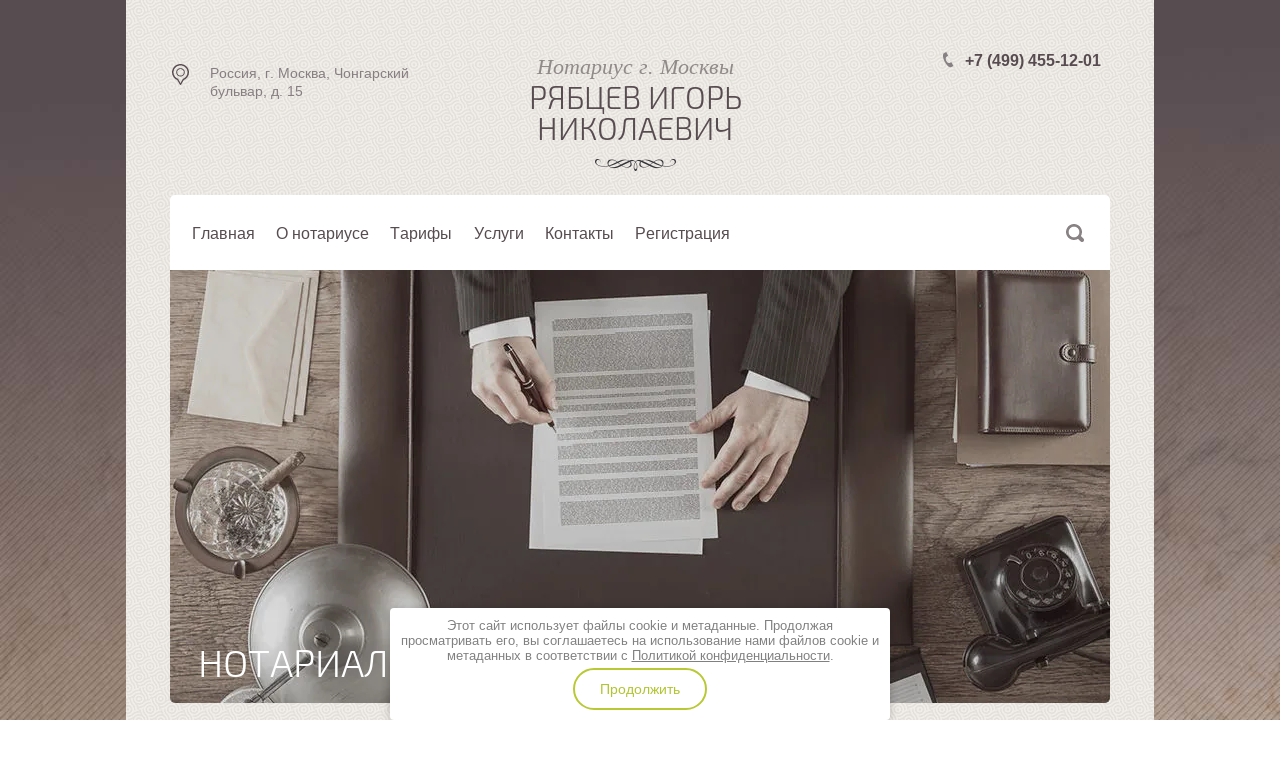

--- FILE ---
content_type: text/html; charset=utf-8
request_url: http://notarin.ru/user/register
body_size: 9466
content:
	

<!doctype html>
<html lang="ru">
<head>
<meta charset="utf-8">
<meta name="robots" content="none"/>
<title>Регистрация</title>
<meta name="description" content="Регистрация">
<meta name="keywords" content="Регистрация">
<meta name="SKYPE_TOOLBAR" content="SKYPE_TOOLBAR_PARSER_COMPATIBLE">
<meta name="viewport" content="width=device-width, initial-scale=1.0, maximum-scale=1.0, user-scalable=no">
<meta name="format-detection" content="telephone=no">
<meta http-equiv="x-rim-auto-match" content="none">

<link rel="stylesheet" href="/t/v1038/images/theme0/styles.scss.css">

<link rel="stylesheet" href="/g/css/styles_articles_tpl.css">
<link rel="stylesheet" href="/t/v1038/images/css/slick-theme.css">
<link rel="stylesheet" href="/t/v1038/images/css/slick.css">
<script src="/g/libs/jquery/1.10.2/jquery.min.js"></script>
<script src="/t/v1038/images/js/simple_paralax.js"></script>
<script src="/shared/misc/includeform.js"></script>
<script src="/t/v1038/images/js/jquery.equalheightresponsive.js"></script>
<script src="/t/v1038/images/js/jquery.equalheightresponsive.min.js"></script>
<script src="/t/v1038/images/js/slick.js"></script>
<script type="text/javascript" src="/t/v1038/images/js/jquery.megapopup.form.js"></script>
<script src="/t/v1038/images/js/jquery.alignelements.js"></script>
<script src="/t/v1038/images/js/jquery.alignelements.min.js"></script>
<script src="/t/v1038/images/js/forms.js"></script>
<link rel='stylesheet' type='text/css' href='/shared/highslide-4.1.13/highslide.min.css'/>
<script type='text/javascript' src='/shared/highslide-4.1.13/highslide-full.packed.js'></script>
<script type='text/javascript'>
hs.graphicsDir = '/shared/highslide-4.1.13/graphics/';
hs.outlineType = null;
hs.showCredits = false;
hs.lang={cssDirection:'ltr',loadingText:'Загрузка...',loadingTitle:'Кликните чтобы отменить',focusTitle:'Нажмите чтобы перенести вперёд',fullExpandTitle:'Увеличить',fullExpandText:'Полноэкранный',previousText:'Предыдущий',previousTitle:'Назад (стрелка влево)',nextText:'Далее',nextTitle:'Далее (стрелка вправо)',moveTitle:'Передвинуть',moveText:'Передвинуть',closeText:'Закрыть',closeTitle:'Закрыть (Esc)',resizeTitle:'Восстановить размер',playText:'Слайд-шоу',playTitle:'Слайд-шоу (пробел)',pauseText:'Пауза',pauseTitle:'Приостановить слайд-шоу (пробел)',number:'Изображение %1/%2',restoreTitle:'Нажмите чтобы посмотреть картинку, используйте мышь для перетаскивания. Используйте клавиши вперёд и назад'};</script>

            <!-- 46b9544ffa2e5e73c3c971fe2ede35a5 -->
            <script src='/shared/s3/js/lang/ru.js'></script>
            <script src='/shared/s3/js/common.min.js'></script>
        <link rel='stylesheet' type='text/css' href='/shared/s3/css/calendar.css' />
<!--s3_require-->
<link rel="stylesheet" href="/g/basestyle/1.0.1/user/user.css" type="text/css"/>
<link rel="stylesheet" href="/g/basestyle/1.0.1/anketa/anketa.css" type="text/css"/>
<script type="text/javascript" src="/g/s3/lp/lpc.v4/js/lpc-styling.js"></script>
<link rel="stylesheet" href="/g/s3/lp/lpc.v4/css/popup.styles.css" type="text/css"/>
<link rel="stylesheet" href="/g/basestyle/1.0.1/user/user.blue.css" type="text/css"/>
<script type="text/javascript" src="/g/basestyle/1.0.1/user/user.js"></script>
<link rel="stylesheet" href="/g/basestyle/1.0.1/anketa/anketa.blue.css" type="text/css"/>
<script type="text/javascript" src="/g/basestyle/1.0.1/anketa/anketa.js" async></script>
<!--/s3_require-->

<script src="/t/v1038/images/js/main.js" charset="utf-8"></script>

 	<link rel="stylesheet" href="/t/v1038/images/theme0/styles.scss.css">

<!--[if lt IE 10]>
<script src="/g/libs/ie9-svg-gradient/0.0.1/ie9-svg-gradient.min.js"></script>
<script src="/g/libs/jquery-placeholder/2.0.7/jquery.placeholder.min.js"></script>
<script src="/g/libs/jquery-textshadow/0.0.1/jquery.textshadow.min.js"></script>
<script src="/g/s3/misc/ie/0.0.1/ie.js"></script>
<![endif]-->
<!--[if lt IE 9]>
<script src="/g/libs/html5shiv/html5.js"></script>
<![endif]-->
</head>


<style>
	.popup123 {
		right:18px;
	}
</style>
<script type="text/javascript"> 

$(function() {
    $('.bg_image').simpleParalax();
});

</script>



	<script>
	$(function() {
		$('.slider-for').slick({
			slidesToShow: 1,
			slidesToScroll: 1,
			arrows: false,
			fade: true,
			autoplay:true,
			autoplaySpeed:1500
		});
	});
	</script>


<body style="background:#ffffff !important;">
	<div class="bg_image" >
        <img width="2200" height="2669" src="/g/spacer.gif" alt="" />
    </div>
	<div class="site-wrapper">
		<header role="banner" class="site-header">
			<div class="header-inner-wrap">
				<div class="site-header-inner clear-self">
					<div class="menu-top-panel">
						<div class="panel-buttons-wrap clear-self">
							<div class="menu-button"></div>
							<nav class="site-search-wrap">
								<div class="search-show"></div>
							    <form action="/search" method="get"  class="search-form1" >
							    <input name="search" type="text" class="search-text" onBlur="this.value=this.value==''?'Поиск':this.value" onFocus="this.value=this.value=='Поиск'?'':this.value;" value="Поиск" />
							    <input type="submit" class="search-button" value="" />
							    <re-captcha data-captcha="recaptcha"
     data-name="captcha"
     data-sitekey="6LcYvrMcAAAAAKyGWWuW4bP1De41Cn7t3mIjHyNN"
     data-lang="ru"
     data-rsize="invisible"
     data-type="image"
     data-theme="light"></re-captcha></form>
							</nav>
							<a class="form-button" href="/zakazat-zvonok?get_iframe_form"></a>
						</div>
						<div class="fixed-menu-wrap">
							<div class="close-but">x</div>
							<ul class="menu-default menu-top2"><li><a href="/" >Главная</a></li><li><a href="/o-natariuse" >О нотариусе</a></li><li><a href="/tarify" >Тарифы</a><ul class="level-2"><li><a href="/sdelkidogovory" >Сделки / Договоры</a></li><li><a href="/doverennost" >Доверенности</a></li><li><a href="/prochieodnostoronniesdelkivoleizyavleniya" >Прочие односторонние сделки, волеизъявления</a></li><li><a href="/reestruvedomlenijozalogedvizhimogoimushchestva" >Реестр уведомлений о залоге движимого имущества</a></li><li><a href="/zaveshaniyanasledstvo" >Завещания / Наследство</a></li><li><a href="/prochienotarialnyedejstviya" >Прочие нотариальные действия</a></li></ul></li><li><a href="/uslugi" >Услуги</a><ul class="level-2"><li><a href="/dogovory-i-soglasheniya" >Договоры и соглашения</a></li><li><a href="/zaveshchaniya-nasledstvo" >Завещания, наследство</a></li><li><a href="/byuroperevodov" >Бюро переводов</a></li></ul></li><li><a href="/kontakty" >Контакты</a></li><li class="opened active"><a href="/user" >Регистрация</a></li></ul>						</div>
					</div>
					<div class="header-center-container clear-self">
						<div class="site-header-activity">Нотариус г. Москвы</div>						<div class="site-header-name"><a href="http://notarin.ru">Рябцев Игорь Николаевич</a></div>					</div>
					<div class="adress-top">Россия, г. Москва, Чонгарский бульвар, д. 15</div>										<div class="phone-top">
						<div class="phone-inner">
															<div><a href="tel:+7 (499) 455-12-01">+7 (499) 455-12-01</a></div>
													</div>
											</div>
									</div>
				<nav class="menu-top-wrap clear-self" style="z-index:1000 !important;">
					<nav class="site-search-wr">
						<div class="search-open"></div>
					    <form action="/search" method="get"  class="search-form" >
					    <input name="search" type="text" class="search-text" onBlur="this.value=this.value==''?'Поиск':this.value" onFocus="this.value=this.value=='Поиск'?'':this.value;" value="Поиск" />
					    <input type="submit" class="search-button" value="" />
					    <re-captcha data-captcha="recaptcha"
     data-name="captcha"
     data-sitekey="6LcYvrMcAAAAAKyGWWuW4bP1De41Cn7t3mIjHyNN"
     data-lang="ru"
     data-rsize="invisible"
     data-type="image"
     data-theme="light"></re-captcha></form>
					</nav>
                    <ul class="menu-top menu-default">
                                                                                <li class="sublevel"><a href="/"><span>Главная</span></a>
                                                                                                                        </li>
                                                                                                    <li ><a href="/o-natariuse"><span>О нотариусе</span></a>
                                                                                                                        </li>
                                                                                                    <li class="sublevel"><a href="/tarify"><span>Тарифы</span></a>
                                                                                                                        <div class="sub">
                    <ul>
                                                                                <li><a href="/sdelkidogovory">Сделки / Договоры</a>
                                                                                                                        </li>
                                                                                                    <li><a href="/doverennost">Доверенности</a>
                                                                                                                        </li>
                                                                                                    <li><a href="/prochieodnostoronniesdelkivoleizyavleniya">Прочие односторонние сделки, волеизъявления</a>
                                                                                                                        </li>
                                                                                                    <li><a href="/reestruvedomlenijozalogedvizhimogoimushchestva">Реестр уведомлений о залоге движимого имущества</a>
                                                                                                                        </li>
                                                                                                    <li><a href="/zaveshaniyanasledstvo">Завещания / Наследство</a>
                                                                                                                        </li>
                                                                                                    <li><a href="/prochienotarialnyedejstviya">Прочие нотариальные действия</a>
                                                                                                                        </li>
                                        </ul></li>
                                                                                                    <li class="sublevel"><a href="/uslugi"><span>Услуги</span></a>
                                                                                                                        <div class="sub">
                    <ul>
                                                                                <li><a href="/dogovory-i-soglasheniya">Договоры и соглашения</a>
                                                                                                                        </li>
                                                                                                    <li><a href="/zaveshchaniya-nasledstvo">Завещания, наследство</a>
                                                                                                                        </li>
                                                                                                    <li><a href="/byuroperevodov">Бюро переводов</a>
                                                                                                                        </li>
                                        </ul></li>
                                                                                                    <li ><a href="/kontakty"><span>Контакты</span></a>
                                                                                                                        </li>
                                                                                                    <li ><a href="/user"><span>Регистрация</span></a>
                                                                                </li></ul>
                    	            </nav>
            </div>
		</header> <!-- .site-header -->
		<div class="site-container">
						<div class="slider-top-wrap">
				<div class="slider-body">
					<ul class="slider-for menu-default">
												<li class="main-slide">
							<img src="/thumb/2/1dGV60QvAhrdh4dmm5yt1g/940c433/d/slide2.jpg" alt="Нотариальные услуги" />
							<div class="slider-text">Нотариальные услуги</div>
						</li>
											</ul>
									</div>
			</div>
									<main role="main" class="site-main">
				<div class="site-main__inner clear-self" style="margin-bottom:30px;">
					<div class="content-left">
						<div class="content-block clear-self">
						<h1>Регистрация</h1>





	
	
<style>
	
	.g-notice.g-notice--plain{color: inherit;}
	.g-auth__sideleft.no-social-sidebar{max-width: 100%;}
	
	@media (max-width: 1260px){
		
		.g-form-field__hint--popup{position: relative;top: auto; left: 0; margin: 10px 0 0;max-width: 100%;white-space: normal;}
		.g-form-field__hint--popup:before{
			top: -6px;
			left: 10px;
			transform: rotate(45deg);
		}
	}
	
	
	
	.g-auth__fogot-password, .g-auth__personal-note a{
				color: ;}
</style>


	
<div class="g-user-register-block">
						<div class="g-user-register-block__left">
				<form method="post" id="form_g-user-register">
													
							<input type="hidden" name="user_id" value="" />
		
																			
							<input type="hidden" name="mode" value="register" />
		
																			
							
		
														
									
		
									
								
								
								
								
																	<div class="g-form-field g-form-field--required">
			<div class="g-form-field__title">
			<label for="email">
				E-mail
									<span class="g-form-field__required-mark">*</span>
							</label>

					</div>
			<div class="g-form-field__value">
										<input  class=" g-form-control-text g-form-control-value g-form-control--required"  type="text" size="32" maxlength="50" value="" name="email" id="email" />
									
												</div>
</div>																
																										
							
		
														
									
		
									
								
								
								

																	<div class="g-form-field g-form-field--required">
			<div class="g-form-field__title">
			<label for="pwd">
				Пароль
									<span class="g-form-field__required-mark">*</span>
							</label>

					</div>
			<div class="g-form-field__value">
										<input  class=" g-form-control-text g-form-control-value g-form-control--required"  type="password" size="32" maxlength="32" value="" name="pwd" id="pwd"/>
									
												</div>
</div>															
																										
							
		
														
									
		
									
								
								
								

																	<div class="g-form-field g-form-field--required">
			<div class="g-form-field__title">
			<label for="pwd2">
				Введите пароль повторно
									<span class="g-form-field__required-mark">*</span>
							</label>

					</div>
			<div class="g-form-field__value">
										<input  class=" g-form-control-text g-form-control-value g-form-control--required"  type="password" size="32" maxlength="32" value="" name="pwd2" id="pwd2"/>
									
												</div>
</div>															
																										
							
		
														
									
		
									
								
								
								
								
																	<div class="g-form-field g-form-field--required">
			<div class="g-form-field__title">
			<label for="name">
				Имя
									<span class="g-form-field__required-mark">*</span>
							</label>

					</div>
			<div class="g-form-field__value">
										<input  class=" g-form-control-text g-form-control-value g-form-control--required"  type="text" size="32" maxlength="100" value="" name="name" id="name" />
									
												</div>
</div>																
																										
							
		
														
									
		
									
								
								
								
								
																	<div class="g-form-field g-form-field--required">
			<div class="g-form-field__title">
			<label for="company">
				Название компании
									<span class="g-form-field__required-mark">*</span>
							</label>

					</div>
			<div class="g-form-field__value">
										<input  class=" g-form-control-text g-form-control-value g-form-control--required"  type="text" size="32" maxlength="100" value="" name="company" id="company" />
									
												</div>
</div>																
																										
							
		
														
									
		
									
								
								
								
								
																	<div class="g-form-field g-form-field--required">
			<div class="g-form-field__title">
			<label for="phone">
				Телефон
									<span class="g-form-field__required-mark">*</span>
							</label>

					</div>
			<div class="g-form-field__value">
										<input  class=" g-form-control-text g-form-control-value g-form-control--required"  type="text" size="32" maxlength="100" value="" name="phone" id="phone" />
									
												</div>
</div>																
																										
							
		
														
									
		
									
								
								
								
		
																	<div class="g-form-field">
			<div class="g-form-field__title">
			<label for="note">
				Примечание
							</label>

					</div>
			<div class="g-form-field__value">
										<textarea  class=" g-form-control-textarea g-form-control-value" cols="60" rows="5" name="note" id="note"></textarea>
									
												</div>
</div>										
																										
							
		
														
									
		
																																    									
									<div class="g-form-field  g-form-field--required">
										<div class="g-form-field__value">
											<ul>
												<li>
													<label class="g-form-control-checkbox">
			
														<input type="checkbox" value="Я выражаю  согласие на передачу и обработку персональных данных  в соответствии с  Политикой конфиденциальности  " name="personal_data" class="visible g-form-control-value"  />
														<span class="g-form-control-checkbox__input"></span>
														<span class="g-form-control-checkbox__label">
																															<span class="g-form-field__required-mark">*</span>
																																													
																															Я выражаю <a data-cke-saved-href="/user/agreement" data-cke-pa-onclick="window.open(this.href, '', 'resizable=no,status=no,location=no,toolbar=no,menubar=no,fullscreen=no,scrollbars=no,dependent=no,width=500,left=500,height=700,top=700'); return false;" href="/user/agreement">согласие на передачу и обработку персональных данных</a> в соответствии с <a data-cke-saved-href="/politika-konfidencialnosti" data-cke-pa-onclick="window.open(this.href, '', 'resizable=no,status=no,location=no,toolbar=no,menubar=no,fullscreen=no,scrollbars=no,dependent=no,width=500,left=500,height=700,top=700'); return false;" href="/politika-konfidencialnosti">Политикой конфиденциальности</a><br>
																													</span>
													
													</label>
													
												</li>
											</ul>
																					</div>
									</div>
			
																																																																	
											<div class="g-form-row g-form-row--submit">
							<input type="submit" class="g-button g-user__button" value="Зарегистрироваться" />
						</div>
									<re-captcha data-captcha="recaptcha"
     data-name="captcha"
     data-sitekey="6LcYvrMcAAAAAKyGWWuW4bP1De41Cn7t3mIjHyNN"
     data-lang="ru"
     data-rsize="invisible"
     data-type="image"
     data-theme="light"></re-captcha></form>
			</div>		
		
											 					<div class="g-user-register-block__right page-registration">
													



				
						<div class="g-form-field__title"><b>Также Вы можете войти через:</b></div>
			<div class="g-social">
																											<!--noindex-->
							<a href="/users/hauth/start/yandex?return_url=/user/register" class="g-social__item g-social__item--ya" rel="nofollow">Yandex</a>
						<!--/noindex-->
																
			</div>
			
		
	
												</div>
											
</div>
</div>
					</div>
									</div>
			</main> <!-- .site-main -->
			<div class="clearfix"></div>
							        <div class="news-wrap">
	            <div class="news-inner">
	                <div class="news-name">Полезные статьи</div>
	                <div>
	                	                	                <article class="news-body clear-self">
	                		                    <div class="news-pic">
	                        <img src="/thumb/2/3ADX5n35fXcQf-z2SIF0kg/220r188/d/ar1.jpg" alt="Право на наследство:  «не навреди!»" />
	                    </div>
	                    	                    <div class="news-body-in">
	                        <div class="news-date"><span>12</span> /ноября</div>
	                        <div class="news-title"><a href="/stati/article_post/vtoraya">Право на наследство:  «не навреди!»</a></div>
	                        <div class="news-note clear-self"><p>Мнение участников научно-практической конференции</p></div>
	                        <a class="news-more" href="/stati/article_post/vtoraya">Читать</a>
	                    </div>
	                </article>
	                	                	                	                <article class="news-body clear-self">
	                		                    <div class="news-pic">
	                        <img src="/thumb/2/FBmUzqg2aY6CvLdhBUrVWw/220r188/d/ar2.jpg" alt="От выплат не уйдешь" />
	                    </div>
	                    	                    <div class="news-body-in">
	                        <div class="news-date"><span>04</span> /ноября</div>
	                        <div class="news-title"><a href="/stati/article_post/pervaya">От выплат не уйдешь</a></div>
	                        <div class="news-note clear-self"><p>С 1 октября вступил в силу закон о банкротстве</p></div>
	                        <a class="news-more" href="/stati/article_post/pervaya">Читать</a>
	                    </div>
	                </article>
	                	                	                </div>
	            </div>
	        </div>
	        	        	        <div class="contacts-wrap">
	        	<div class="contacts clear-self">
	        			        		<div class="phone-bot">
	        			<div class="phone-icon">
		        			<svg xmlns="http://www.w3.org/2000/svg" xmlns:xlink="http://www.w3.org/1999/xlink" preserveAspectRatio="xMidYMid" width="28" height="34" viewBox="0 0 28 34">
							  <path d="M23.535,23.229 C23.216,22.791 22.722,22.497 22.143,22.404 C21.532,22.306 20.906,22.450 20.422,22.799 L17.365,25.005 L16.718,24.498 C15.295,23.379 13.346,21.847 11.450,19.221 C9.547,16.589 8.705,14.253 8.089,12.544 L7.813,11.791 L10.873,9.582 C11.886,8.849 12.141,7.463 11.442,6.492 L7.362,0.846 C7.044,0.407 6.550,0.114 5.972,0.021 C5.361,-0.077 4.735,0.067 4.251,0.417 L2.860,1.426 L2.720,1.591 C2.182,2.090 1.714,2.672 1.329,3.328 C0.969,3.953 0.709,4.559 0.533,5.182 C-0.939,10.294 0.691,15.467 6.161,23.035 C12.642,32.003 19.007,33.643 20.803,33.931 C21.112,33.981 21.300,33.993 21.353,33.996 C22.031,34.022 22.691,33.964 23.373,33.820 C24.108,33.661 24.807,33.403 25.447,33.050 L25.753,32.880 L27.049,31.963 C28.061,31.233 28.314,29.848 27.613,28.879 L23.535,23.229 ZM26.541,31.264 L25.543,31.976 C25.072,32.303 24.283,32.741 23.192,32.977 C22.578,33.106 21.989,33.158 21.393,33.134 C21.360,33.132 21.227,33.120 21.013,33.085 C19.282,32.807 13.146,31.224 6.861,22.530 C0.675,13.965 0.189,9.497 1.363,5.419 C1.521,4.862 1.753,4.319 2.073,3.762 C2.647,2.792 3.312,2.181 3.766,1.841 L4.753,1.117 C5.057,0.898 5.452,0.807 5.835,0.868 C6.182,0.924 6.476,1.097 6.661,1.353 L10.742,6.998 C11.162,7.582 10.996,8.429 10.368,8.883 L6.838,11.430 L6.766,11.482 L6.889,11.794 C7.012,12.108 7.139,12.458 7.276,12.840 C7.911,14.596 8.779,17.000 10.750,19.728 C12.725,22.461 14.727,24.031 16.191,25.181 C16.524,25.442 16.812,25.669 17.067,25.883 L17.326,26.099 L20.927,23.500 C21.229,23.282 21.623,23.191 22.006,23.253 C22.354,23.309 22.649,23.481 22.833,23.738 L26.912,29.380 C27.332,29.968 27.165,30.812 26.541,31.264 Z" class="svg"/>
							</svg>
						</div>
						<div class="phone-bot-inner">
	        												<div><a href="tel:+7 (499) 455-12-01">+7 (499) 455-12-01</a></div>
								        			</div>
	        		</div>
	        			        			        		<div class="time-bot">
	        			<div class="time-icon">
	        				<svg xmlns="http://www.w3.org/2000/svg" xmlns:xlink="http://www.w3.org/1999/xlink" preserveAspectRatio="xMidYMid" width="34" height="32" viewBox="0 0 34 32">
							  <path d="M32.386,9.365 L32.062,9.689 L24.265,1.931 L24.590,1.607 C25.630,0.571 27.015,0.000 28.487,0.000 C29.960,0.000 31.344,0.571 32.386,1.607 C33.427,2.643 34.001,4.021 34.001,5.486 C34.001,6.951 33.428,8.329 32.386,9.365 ZM31.736,2.254 C30.868,1.390 29.714,0.914 28.487,0.914 C27.414,0.914 26.398,1.278 25.579,1.946 L32.045,8.379 C32.717,7.565 33.082,6.554 33.082,5.486 C33.082,4.265 32.604,3.117 31.736,2.254 ZM31.243,17.182 C31.243,21.396 29.383,25.183 26.440,27.781 L29.373,30.699 L28.724,31.346 L25.767,28.404 L26.092,28.081 C23.623,30.123 20.454,31.354 16.999,31.354 C13.544,31.354 10.373,30.122 7.904,28.078 L8.232,28.404 L4.617,32.000 L3.968,31.353 L7.559,27.780 C4.616,25.183 2.756,21.395 2.756,17.182 C2.756,9.368 9.146,3.011 16.999,3.011 C24.853,3.011 31.243,9.368 31.243,17.182 ZM16.999,3.925 C9.652,3.925 3.675,9.872 3.675,17.182 C3.675,24.492 9.652,30.439 16.999,30.439 C24.346,30.439 30.324,24.492 30.324,17.182 C30.324,9.872 24.346,3.925 16.999,3.925 ZM16.540,7.471 L17.459,7.471 L17.459,16.079 L20.725,12.829 L21.375,13.475 L16.540,18.286 L16.540,7.471 ZM1.614,9.365 C0.572,8.329 -0.001,6.951 -0.001,5.486 C-0.001,4.021 0.573,2.644 1.614,1.607 C2.655,0.571 4.039,0.000 5.512,0.000 C6.985,0.000 8.369,0.571 9.411,1.607 L9.736,1.931 L1.938,9.688 L1.614,9.365 ZM8.421,1.946 C7.602,1.278 6.585,0.915 5.512,0.915 C4.285,0.915 3.131,1.391 2.263,2.254 C1.395,3.117 0.918,4.265 0.918,5.486 C0.918,6.554 1.282,7.565 1.954,8.379 L8.421,1.946 Z" class="svg"/>
							</svg>
	        			</div>
	        			<div class="time-bot-inner">
	        				Вт, Ср, Пт с 10.00-19.00 Сб с 10:00-16:00
	        			</div>
	        		</div>
	        			        			        		<div class="adress-bot">
	        			<div class="adress-icon">
	        				<svg xmlns="http://www.w3.org/2000/svg" xmlns:xlink="http://www.w3.org/1999/xlink" preserveAspectRatio="xMidYMid" width="25" height="32" viewBox="0 0 25 32">
							  <path d="M13.822,30.617 L12.501,32.007 L11.177,30.617 C9.310,28.657 -0.001,18.561 -0.001,12.340 C-0.001,5.532 5.607,-0.007 12.500,-0.007 C19.392,-0.007 25.000,5.533 25.001,12.340 C25.001,18.695 14.966,29.416 13.822,30.617 ZM12.501,1.144 C6.250,1.144 1.165,6.167 1.165,12.340 C1.165,18.250 10.915,28.660 12.027,29.827 L12.500,30.324 L12.974,29.828 C17.008,25.591 23.836,17.141 23.836,12.340 C23.835,6.167 18.750,1.144 12.501,1.144 ZM12.501,17.787 C9.460,17.787 6.986,15.344 6.986,12.340 C6.986,9.337 9.460,6.893 12.501,6.893 C15.541,6.893 18.014,9.337 18.015,12.340 C18.015,15.344 15.542,17.787 12.501,17.787 ZM12.501,8.045 C10.103,8.045 8.152,9.972 8.152,12.340 C8.152,14.709 10.103,16.635 12.501,16.635 C14.898,16.635 16.849,14.709 16.849,12.340 C16.848,9.972 14.898,8.045 12.501,8.045 Z" class="svg"/>
							</svg>
	        			</div>
	        			<div class="adress-bot-inner">
	        				Россия, г. Москва, Чонгарский бульвар, д. 15
	        			</div>
	        		</div>
	        			        	</div>
	        </div>
	        		</div>

		<footer role="contentinfo" class="site-footer">
			<div class="site-footer-inner clear-self">
				<div class="site-name-bottom">
		        			            		            		            		            Copyright &amp;#xa9; 2018 - 2026
		            <br><a href="/politika-konfidencialnosti">Политика конфиденциальности</a>
		        </div>
		        <div class="site-copyright"><span style='font-size:14px;' class='copyright'><!--noindex-->
<span style="text-decoration:underline; cursor: pointer;" onclick="javascript:window.open('https://megagr'+'oup.ru/?utm_referrer='+location.hostname)" class="copyright">Megagroup.ru</span>

<!--/noindex--></span></div>
		        <div class="counters">
<!--__INFO2026-01-14 19:28:38INFO__-->
</div>
			</div>
		</footer> <!-- .site-footer -->
	</div>
		<script src="/t/v1038/images/js/flexFix.js"></script>
	<link rel="stylesheet" href="/t/v1038/images/css/ors_privacy.scss.css">
<script src="/t/v1038/images/js/ors_privacy.js"></script>

<div class="cookies-warning cookies-block-js">
	<div class="cookies-warning__body">
		Этот сайт использует файлы cookie и метаданные. 
Продолжая просматривать его, вы соглашаетесь на использование нами файлов cookie и метаданных в соответствии 
с <a target="_blank" href="/politika-konfidencialnosti">Политикой конфиденциальности</a>. <br>
		<div class="cookies-warning__close gr-button-5 cookies-close-js">
			Продолжить
		</div>
	</div>
</div>
<!-- assets.bottom -->
<!-- </noscript></script></style> -->
<script src="/my/s3/js/site.min.js?1768224484" ></script>
<script src="/my/s3/js/site/defender.min.js?1768224484" ></script>
<script src="https://cp.onicon.ru/loader/5bfd27b2b887ee30508b456d.js" data-auto async></script>
<script >/*<![CDATA[*/
var megacounter_key="af9726284b74fb721249628be39f2f13";
(function(d){
    var s = d.createElement("script");
    s.src = "//counter.megagroup.ru/loader.js?"+new Date().getTime();
    s.async = true;
    d.getElementsByTagName("head")[0].appendChild(s);
})(document);
/*]]>*/</script>
<script >/*<![CDATA[*/
$ite.start({"sid":2191254,"vid":2207010,"aid":2601895,"stid":4,"cp":21,"active":true,"domain":"notarin.ru","lang":"ru","trusted":false,"debug":false,"captcha":3});
/*]]>*/</script>
<!-- /assets.bottom -->
</body>
<!-- ID -->
</html>

--- FILE ---
content_type: text/css
request_url: http://notarin.ru/t/v1038/images/theme0/styles.scss.css
body_size: 21463
content:
@charset "utf-8";
html {
  font-family: sans-serif;
  -ms-text-size-adjust: 100%;
  -webkit-text-size-adjust: 100%;
  overflow-y: scroll; }

body {
  margin: 0; }

article, aside, details, figcaption, figure, footer, header, hgroup, main, menu, nav, section, summary {
  display: block; }

audio, canvas, progress, video {
  display: inline-block;
  vertical-align: baseline; }

audio:not([controls]) {
  display: none;
  height: 0; }

[hidden], template {
  display: none; }

a {
  background-color: transparent; }

a:active, a:hover {
  outline: 0; }

abbr[title] {
  border-bottom: 1px dotted; }

b, strong {
  font-weight: 700; }

dfn {
  font-style: italic; }

h1 {
  font-size: 2em;
  margin: 0.67em 0; }

mark {
  background: #ff0;
  color: #000; }

small {
  font-size: 80%; }

sub, sup {
  font-size: 75%;
  line-height: 0;
  position: relative;
  vertical-align: baseline; }

sup {
  top: -0.5em; }

sub {
  bottom: -0.25em; }

img {
  border: 0; }

svg:not(:root) {
  overflow: hidden; }

figure {
  margin: 1em 40px; }

hr {
  box-sizing: content-box;
  height: 0; }

pre {
  overflow: auto; }

code, kbd, pre, samp {
  font-family: monospace, monospace;
  font-size: 1em; }

button, input, optgroup, select, textarea {
  font: inherit;
  margin: 0; }

button {
  overflow: visible; }

button, select {
  text-transform: none; }

button, html input[type="button"], input[type="reset"], input[type="submit"] {
  -webkit-appearance: button;
  cursor: pointer; }

button[disabled], html input[disabled] {
  cursor: default; }

button::-moz-focus-inner, input::-moz-focus-inner {
  border: 0;
  padding: 0; }

input {
  line-height: normal; }

input[type="checkbox"], input[type="radio"] {
  box-sizing: border-box;
  padding: 0; }

input[type="number"]::-webkit-inner-spin-button, input[type="number"]::-webkit-outer-spin-button {
  height: auto; }

input[type="search"] {
  -webkit-appearance: textfield;
  box-sizing: content-box; }

input[type="search"]::-webkit-search-cancel-button, input[type="search"]::-webkit-search-decoration {
  -webkit-appearance: none; }

fieldset {
  border: 1px solid silver;
  margin: 0 2px;
  padding: 0.35em 0.625em 0.75em; }

legend {
  border: 0;
  padding: 0; }

textarea {
  overflow: auto; }

optgroup {
  font-weight: 700; }

table {
  border-collapse: collapse; }
/*border-spacing:0*/
/*td,th{padding:0}*/
@media print {
  * {
    background: transparent !important;
    color: #000 !important;
    box-shadow: none !important;
    text-shadow: none !important; }

  a, a:visited {
    text-decoration: underline; }

  a[href]:after {
    content: " (" attr(href) ")"; }

  abbr[title]:after {
    content: " (" attr(title) ")"; }

  pre, blockquote {
    border: 1px solid #999;
    page-break-inside: avoid; }

  thead {
    display: table-header-group; }

  tr, img {
    page-break-inside: avoid; }

  img {
    max-width: 100% !important; }

  @page {
    margin: 0.5cm; }

  p, h2, h3 {
    orphans: 3;
    widows: 3; }

  h2, h3 {
    page-break-after: avoid; } }

.hide {
  display: none; }

.show {
  display: block; }

.invisible {
  visibility: hidden; }

.visible {
  visibility: visible; }

.reset-indents {
  padding: 0;
  margin: 0; }

.reset-font {
  line-height: 0;
  font-size: 0; }

.clear-list {
  list-style: none;
  padding: 0;
  margin: 0; }

.clearfix:before, .clearfix:after {
  display: table;
  content: "";
  line-height: 0;
  font-size: 0; }
  .clearfix:after {
    clear: both; }

.clear {
  visibility: hidden;
  clear: both;
  height: 0;
  font-size: 1px;
  line-height: 0; }

.clear-self::after {
  display: block;
  visibility: hidden;
  clear: both;
  height: 0;
  content: ''; }

.overflowHidden {
  overflow: hidden; }

.thumb, .YMaps, .ymaps-map {
  color: #000; }

.table {
  display: table; }
  .table .tr {
    display: table-row; }
    .table .tr .td {
      display: table-cell; }

.table0, .table1, .table2 {
  border-collapse: collapse; }
  .table0 td, .table1 td, .table2 td {
    padding: 0.5em; }

.table1, .table2 {
  border: 1px solid #afafaf; }
  .table1 td, .table2 td, .table1 th, .table2 th {
    border: 1px solid #afafaf; }

.table2 th {
  padding: 0.5em;
  color: #fff;
  background: #f00; }

.menu-default, .menu-default ul, .menu-default li {
  padding: 0;
  margin: 0;
  list-style: none; }

.owl-carousel .animated {
  -webkit-animation-duration: 1000ms;
  animation-duration: 1000ms;
  -webkit-animation-fill-mode: both;
  animation-fill-mode: both; }
  .owl-carousel .owl-animated-in {
    z-index: 0; }
  .owl-carousel .owl-animated-out {
    z-index: 1; }
  .owl-carousel .fadeOut {
    -webkit-animation-name: fadeOut;
    animation-name: fadeOut; }

@-webkit-keyframes fadeOut {
  0% {
    opacity: 1; }

  100% {
    opacity: 0; } }

@-moz-keyframes fadeOut {
  0% {
    opacity: 1; }

  100% {
    opacity: 0; } }

@-o-keyframes fadeOut {
  0% {
    opacity: 1; }

  100% {
    opacity: 0; } }

@keyframes fadeOut {
  0% {
    opacity: 1; }

  100% {
    opacity: 0; } }

.owl-height {
  -webkit-transition: height 500ms ease-in-out;
  -moz-transition: height 500ms ease-in-out;
  -o-transition: height 500ms ease-in-out;
  -ms-transition: height 500ms ease-in-out;
  transition: height 500ms ease-in-out; }

.owl-carousel {
  display: none;
  width: 100%;
  -webkit-tap-highlight-color: transparent;
  position: relative;
  z-index: 1; }
  .owl-carousel .owl-stage {
    position: relative;
    -ms-touch-action: pan-Y; }
  .owl-carousel .owl-stage:after {
    content: ".";
    display: block;
    clear: both;
    visibility: hidden;
    line-height: 0;
    height: 0; }
  .owl-carousel .owl-stage-outer {
    position: relative;
    overflow: hidden;
    -webkit-transform: translate3d(0px, 0px, 0px); }
  .owl-carousel .owl-controls .owl-nav .owl-prev, .owl-carousel .owl-controls .owl-nav .owl-next, .owl-carousel .owl-controls .owl-dot {
    cursor: pointer;
    cursor: hand;
    -webkit-user-select: none;
    -khtml-user-select: none;
    -moz-user-select: none;
    -ms-user-select: none;
    user-select: none; }
  .owl-carousel.owl-loaded {
    display: block; }
  .owl-carousel.owl-loading {
    opacity: 0;
    display: block; }
  .owl-carousel.owl-hidden {
    opacity: 0; }
  .owl-carousel .owl-refresh .owl-item {
    display: none; }
  .owl-carousel .owl-item {
    position: relative;
    min-height: 1px;
    float: left;
    -webkit-backface-visibility: hidden;
    -webkit-tap-highlight-color: transparent;
    -webkit-touch-callout: none;
    -webkit-user-select: none;
    -moz-user-select: none;
    -ms-user-select: none;
    user-select: none; }
    .owl-carousel .owl-item img {
      display: block;
      width: 100%;
      -webkit-transform-style: preserve-3d; }
  .owl-carousel.owl-text-select-on .owl-item {
    -webkit-user-select: auto;
    -moz-user-select: auto;
    -ms-user-select: auto;
    user-select: auto; }
  .owl-carousel .owl-grab {
    cursor: move;
    cursor: -webkit-grab;
    cursor: -o-grab;
    cursor: -ms-grab;
    cursor: grab; }
  .owl-carousel.owl-rtl {
    direction: rtl; }
  .owl-carousel.owl-rtl .owl-item {
    float: right; }
  .owl-carousel .owl-item .owl-lazy {
    opacity: 0;
    -webkit-transition: opacity 400ms ease;
    -moz-transition: opacity 400ms ease;
    -o-transition: opacity 400ms ease;
    -ms-transition: opacity 400ms ease;
    transition: opacity 400ms ease; }
  .owl-carousel .owl-item img {
    transform-style: preserve-3d; }
  .owl-carousel .owl-video-wrapper {
    position: relative;
    height: 100%;
    background: #000; }
  .owl-carousel .owl-video-play-icon {
    position: absolute;
    height: 80px;
    width: 80px;
    left: 50%;
    top: 50%;
    margin-left: -40px;
    margin-top: -40px;
    background: url("owl.video.play.png") no-repeat;
    cursor: pointer;
    z-index: 1;
    -webkit-backface-visibility: hidden;
    -webkit-transition: scale 100ms ease;
    -moz-transition: scale 100ms ease;
    -o-transition: scale 100ms ease;
    -ms-transition: scale 100ms ease;
    transition: scale 100ms ease; }
  .owl-carousel .owl-video-play-icon:hover {
    -webkit-transition: scale(1.3, 1.3);
    -moz-transition: scale(1.3, 1.3);
    -o-transition: scale(1.3, 1.3);
    -ms-transition: scale(1.3, 1.3);
    transition: scale(1.3, 1.3); }
  .owl-carousel .owl-video-playing .owl-video-tn, .owl-carousel .owl-video-playing .owl-video-play-icon {
    display: none; }
  .owl-carousel .owl-video-tn {
    opacity: 0;
    height: 100%;
    background-position: 50% 50%;
    background-repeat: no-repeat;
    background-size: contain;
    -webkit-transition: opacity 400ms ease;
    -moz-transition: opacity 400ms ease;
    -o-transition: opacity 400ms ease;
    -ms-transition: opacity 400ms ease;
    transition: opacity 400ms ease; }
  .owl-carousel .owl-video-frame {
    position: relative;
    z-index: 1; }

.no-js .owl-carousel {
  display: block; }

html, body {
  height: 100%; }

html {
  font-size: 17px; }

body {
  position: relative;
  min-width: 320px;
  text-align: left;
  color: #6f6463;
  font-family: 'ar', Arial, Helvetica, sans-serif;
  line-height: 1.25; }

h1, h2, h3, h4, h5, h6 {
  color: #000;
  font-family: 'exl', Arial, Helvetica, sans-serif;
  font-weight: normal;
  font-style: normal; }

h1 {
  margin-top: 0;
  font-size: 30px; }

h2 {
  font-size: 1.5rem; }

h3 {
  font-size: 1.17rem; }

h4 {
  font-size: 1rem; }

h5 {
  font-size: 0.83rem; }

h6 {
  font-size: 0.67rem; }

h5, h6 {
  font-weight: bold; }

a {
  text-decoration: underline;
  color: #6f6463; }

a:hover {
  text-decoration: none; }

a img {
  border-color: #6f6463; }

img, textarea, object, object embed, .table-wrapper {
  max-width: 100%; }

.table-wrapper {
  overflow: auto; }

table img {
  max-width: none; }

* {
  -webkit-tap-highlight-color: rgba(0, 0, 0, 0); }

.site-path {
  margin-bottom: 10px;
  white-space: pre-wrap;
  line-height: 1; }

.site-header a img, .site-sidebar a img, .site-footer a img {
  border: none; }

.site-header p, .site-footer p {
  margin: 0; }

.site-sidebar p:first-child {
  margin-top: 0; }
  .site-sidebar p:last-child {
    border-bottom: 0; }

.bg_image {
  position: fixed;
  left: 0;
  top: 0;
  z-index: -1;
  width: 100%;
  overflow: hidden;
  background: url(../theme1.jpg) left top no-repeat;
  text-align: center; }

@media screen and (min-width: 2200px) {
  body {
    background: url(../theme1.jpg) 50% 0 fixed no-repeat;
    background-size: cover !important; }

  .bg_image {
    display: none; } }

@media screen and (min-width: 1600px) {
  .slider-top-wrap .slider-nav-wrap .slick-slider li {
    margin: 3px 0 17px !important; } }

@media screen and (min-width: 2100px) {
  .slider-top-wrap .slider-nav-wrap .slick-slider li {
    margin: 3px 0 18px !important; }

  .slider-top-wrap .slider-nav-wrap .slider-inner .slick-prev {
    top: -20px !important; }

  .slider-top-wrap .slider-nav-wrap .slider-inner .slick-next {
    bottom: 325px !important; } }

.site-wrapper {
  min-height: 100%;
  max-width: 1028px;
  margin: auto;
  background: url(../pattern.jpg) repeat;
  display: -moz-box;
  display: -webkit-box;
  display: -webkit-flex;
  display: -moz-flex;
  display: -ms-flexbox;
  display: flex;
  -webkit-box-direction: normal;
  -webkit-box-orient: vertical;
  -moz-box-direction: normal;
  -moz-box-orient: vertical;
  -webkit-flex-direction: column;
  -moz-flex-direction: column;
  -ms-flex-direction: column;
  flex-direction: column; }
  .ie .site-wrapper {
    height: 100%;
    height: auto; }

.site-header {
  min-height: 245px;
  -webkit-box-flex: none;
  -webkit-flex: none;
  -moz-box-flex: none;
  -moz-flex: none;
  -ms-flex: none;
  flex: none; }
  .site-header .header-inner-wrap {
    max-width: 940px;
    margin: 0 auto; }
  .site-header .site-header-inner {
    padding: 39px 0 24px;
    min-height: 108px;
    margin: 0 auto; }

.header-center-container {
  display: inline-block;
  max-width: 370px;
  min-width: 370px;
  margin: 15px 0 0 20px;
  text-align: center; }
  .header-center-container .site-header-activity {
    color: #908a89;
    padding: 0 0 4px;
    font: italic 22px Georgia, Times, "Times New Roman", serif; }
  .header-center-container .site-header-name {
    color: #574c50;
    font: 31px/1 'exl', Arial, Helvetica, sans-serif;
    position: relative;
    text-transform: uppercase;
    padding: 0 0 25px; }
  .header-center-container .site-header-name:before {
    position: absolute;
    content: '';
    left: 0;
    right: 0;
    bottom: 0;
    height: 12px;
    background: url(../decoration.png) 50% 100% no-repeat; }
  .header-center-container .site-header-name a {
    color: #574c50;
    text-decoration: none;
    display: inline-block;
    vertical-align: top; }

.phone-top {
  float: right;
  width: 200px;
  margin: 11px 9px 0 0;
  text-align: right; }
  .phone-top .phone-inner {
    display: inline-block;
    vertical-align: top;
    color: #574c50;
    font: 16px/22px 'arb', Arial, Helvetica, sans-serif;
    position: relative;
    padding: 0 0 10px; }
  .phone-top .phone-inner a {
    color: #574c50;
    text-decoration: none; }
  .phone-top .phone-inner:before {
    position: absolute;
    content: '';
    left: -22px;
    top: 2px;
    width: 11px;
    height: 16px;
    background: url("data:image/svg+xml,%3Csvg%20version%3D%221.1%22%20baseProfile%3D%22full%22%20xmlns%3D%22http%3A%2F%2Fwww.w3.org%2F2000%2Fsvg%22%20xmlns%3Axlink%3D%22http%3A%2F%2Fwww.w3.org%2F1999%2Fxlink%22%20xmlns%3Aev%3D%22http%3A%2F%2Fwww.w3.org%2F2001%2Fxml-events%22%20xml%3Aspace%3D%22preserve%22%20x%3D%220px%22%20y%3D%220px%22%20width%3D%2211px%22%20height%3D%2216px%22%20%20viewBox%3D%220%200%2011%2016%22%20preserveAspectRatio%3D%22none%22%20shape-rendering%3D%22geometricPrecision%22%3E%22%3Cpath%20fill%3D%22%23888183%22%20d%3D%22M3.211%2C-0.000%20C3.211%2C-0.000%200.551%2C1.379%200.343%2C1.856%20C0.134%2C2.333%20-0.622%2C4.667%201.125%2C8.485%20C2.872%2C12.303%205.323%2C15.087%206.992%2C15.246%20C8.635%2C15.406%2010.382%2C13.788%2010.382%2C13.788%20L8.296%2C10.076%20C8.296%2C10.076%206.601%2C11.349%205.428%2C11.004%20C4.254%2C10.659%202.950%2C8.777%202.690%2C6.894%20C2.429%2C5.277%204.463%2C3.898%205.167%2C3.845%20C3.420%2C0.451%203.211%2C-0.000%203.211%2C-0.000%20Z%22%2F%3E%3C%2Fsvg%3E") 0 0 no-repeat; }
  .phone-top .phone-but {
    color: #80797b;
    height: 43px;
    padding: 0 20px;
    background: #fff;
    display: inline-block;
    text-transform: uppercase;
    vertical-align: top;
    -webkit-border-radius: 20px;
    -moz-border-radius: 20px;
    -ms-border-radius: 20px;
    -o-border-radius: 20px;
    border-radius: 20px;
    text-decoration: none;
    font: 12px/43px 'arb', Arial, Helvetica, sans-serif; }

.adress-top {
  float: left;
  width: 200px;
  position: relative;
  font: 14px/18px 'ar', Arial, Helvetica, sans-serif;
  color: #867e81;
  margin: 25px 20px 0 40px; }
  .adress-top:before {
    position: absolute;
    content: '';
    left: -38px;
    top: 0;
    height: 21px;
    width: 17px;
    background: url("data:image/svg+xml,%3Csvg%20version%3D%221.1%22%20baseProfile%3D%22full%22%20xmlns%3D%22http%3A%2F%2Fwww.w3.org%2F2000%2Fsvg%22%20xmlns%3Axlink%3D%22http%3A%2F%2Fwww.w3.org%2F1999%2Fxlink%22%20xmlns%3Aev%3D%22http%3A%2F%2Fwww.w3.org%2F2001%2Fxml-events%22%20xml%3Aspace%3D%22preserve%22%20x%3D%220px%22%20y%3D%220px%22%20width%3D%2217px%22%20height%3D%2221px%22%20%20viewBox%3D%220%200%2017%2021%22%20preserveAspectRatio%3D%22none%22%20shape-rendering%3D%22geometricPrecision%22%3E%22%3Cpath%20fill%3D%22%23574c50%22%20d%3D%22M8.503%2C0.012%20C10.851%2C0.012%2012.982%2C0.944%2014.520%2C2.454%20C17.408%2C5.275%2017.825%2C9.771%2015.536%2C13.041%20C14.605%2C14.376%2013.289%2C15.432%2011.745%2C16.053%20L9.032%2C20.765%20C8.746%2C21.044%208.271%2C21.055%207.980%2C20.775%20L7.969%2C20.765%20L7.964%2C20.754%20L5.257%2C16.053%20C3.713%2C15.432%202.396%2C14.376%201.471%2C13.041%20C-0.824%2C9.771%20-0.401%2C5.275%202.481%2C2.454%20C4.020%2C0.944%206.150%2C0.012%208.503%2C0.012%20L8.503%2C0.012%20ZM8.503%2C4.136%20C9.683%2C4.136%2010.751%2C4.607%2011.522%2C5.363%20C12.300%2C6.118%2012.776%2C7.163%2012.776%2C8.322%20C12.776%2C9.471%2012.300%2C10.516%2011.522%2C11.277%20C10.751%2C12.037%209.683%2C12.503%208.503%2C12.503%20C7.319%2C12.503%206.251%2C12.037%205.479%2C11.277%20C4.707%2C10.516%204.226%2C9.471%204.226%2C8.322%20C4.226%2C7.163%204.707%2C6.118%205.479%2C5.363%20C6.251%2C4.607%207.319%2C4.136%208.503%2C4.136%20L8.503%2C4.136%20ZM10.893%2C5.984%20C10.280%2C5.383%209.434%2C5.011%208.503%2C5.011%20C7.568%2C5.011%206.727%2C5.383%206.113%2C5.984%20C5.500%2C6.579%205.119%2C7.406%205.119%2C8.322%20C5.119%2C9.233%205.500%2C10.061%206.113%2C10.661%20C6.727%2C11.251%207.568%2C11.624%208.503%2C11.624%20C9.434%2C11.624%2010.280%2C11.251%2010.893%2C10.661%20C11.501%2C10.061%2011.882%2C9.233%2011.882%2C8.322%20C11.882%2C7.406%2011.501%2C6.579%2010.893%2C5.984%20L10.893%2C5.984%20ZM13.468%2C3.489%20C12.194%2C2.242%2010.438%2C1.471%208.503%2C1.471%20C6.563%2C1.471%204.802%2C2.242%203.533%2C3.489%20C1.154%2C5.808%200.810%2C9.523%202.698%2C12.224%20C3.486%2C13.352%204.607%2C14.242%205.923%2C14.749%20C6.029%2C14.785%206.124%2C14.842%206.209%2C14.925%20L8.503%2C19.212%20L10.793%2C14.925%20L10.793%2C14.925%20C10.862%2C14.853%2010.957%2C14.801%2011.052%2C14.759%20C12.379%2C14.252%2013.516%2C13.362%2014.309%2C12.224%20C16.191%2C9.523%2015.843%2C5.808%2013.468%2C3.489%20L13.468%2C3.489%20Z%22%2F%3E%3C%2Fsvg%3E") 0 0 no-repeat; }

.menu-top-panel {
  display: none; }

.menu-top-wrap {
  position: relative;
  font-size: 0;
  background: #fff;
  z-index: 1111;
  padding: 6px 0 0;
  -webkit-border-radius: 5px 5px 0 0;
  -moz-border-radius: 5px 5px 0 0;
  -ms-border-radius: 5px 5px 0 0;
  -o-border-radius: 5px 5px 0 0;
  border-radius: 5px 5px 0 0; }
  .menu-top-wrap .menu-top {
    z-index: 2;
    padding: 0 50px 0 0;
    position: relative; }
  .menu-top-wrap .menu-top > li:first-child {
    margin: 0 0 0 11px; }
  .menu-top-wrap .menu-top > li {
    display: inline-block;
    vertical-align: top;
    padding: 0 1.2%; }
    .menu-top-wrap .menu-top > li.sublevel > a:hover:before {
      position: absolute;
      left: 50%;
      margin-left: -5px;
      right: 0;
      bottom: 0;
      content: '';
      width: 0;
      height: 0;
      border-color: transparent;
      border-style: solid;
      border-width: 0 5px 5px 5px;
      border-bottom-color: #574c50; }
      .menu-top-wrap .menu-top > li.sublevel > a.over span {
        border-color: #b1c431; }
        .menu-top-wrap .menu-top > li.sublevel > a.over:before {
          position: absolute;
          left: 50%;
          margin-left: -5px;
          right: 0;
          bottom: 0;
          content: '';
          width: 0;
          height: 0;
          border-color: transparent;
          border-style: solid;
          border-width: 0 5px 5px 5px;
          border-bottom-color: #574c50; }
    .menu-top-wrap .menu-top > li > .sub {
      position: absolute;
      top: 100% !important;
      left: 0 !important;
      display: none;
      overflow: hidden;
      z-index: 11111;
      right: 0 !important;
      background: url(../menu1.png) 50% 0 no-repeat;
      background-size: cover;
      min-height: 433px; }
      .menu-top-wrap .menu-top > li > .sub ul {
        display: block;
        width: auto;
        padding: 0;
        vertical-align: top;
        list-style: none;
        margin: 40px 20px 20px;
        padding: 0 0 1px; }
        .menu-top-wrap .menu-top > li > .sub ul > li {
          display: inline-block;
          vertical-align: top;
          width: 33%; }
          .menu-top-wrap .menu-top > li > .sub ul > li .sub {
            display: block !important; }
          .menu-top-wrap .menu-top > li > .sub ul > li a {
            position: relative;
            font: 15px/18px 'ar', Arial, Helvetica, sans-serif;
            -webkit-transition: all 0.3s;
            -moz-transition: all 0.3s;
            -o-transition: all 0.3s;
            -ms-transition: all 0.3s;
            transition: all 0.3s;
            color: #fff;
            text-decoration: none;
            display: inline-block;
            vertical-align: top;
            padding: 9px 0 9px 25px; }
            .menu-top-wrap .menu-top > li > .sub ul > li a:before {
              position: absolute;
              content: '';
              left: 0;
              -webkit-transition: all 0.3s;
              -moz-transition: all 0.3s;
              -o-transition: all 0.3s;
              -ms-transition: all 0.3s;
              transition: all 0.3s;
              top: 15px;
              width: 5px;
              height: 5px;
              -webkit-border-radius: 50%;
              -moz-border-radius: 50%;
              -ms-border-radius: 50%;
              -o-border-radius: 50%;
              border-radius: 50%;
              background: #797073; }
            .menu-top-wrap .menu-top > li > .sub ul > li a:hover {
              -webkit-transition: all 0.3s;
              -moz-transition: all 0.3s;
              -o-transition: all 0.3s;
              -ms-transition: all 0.3s;
              transition: all 0.3s;
              color: #b1c431; }
              .menu-top-wrap .menu-top > li > .sub ul > li a:hover:before {
                background: #b1c431; }
      .menu-top-wrap .menu-top > li > .sub ul ul {
        margin: 0; }
        .menu-top-wrap .menu-top > li > .sub ul ul li {
          width: auto;
          display: block; }
          .menu-top-wrap .menu-top > li > .sub ul ul li a {
            display: inline-block;
            vertical-align: top; }
    .menu-top-wrap .menu-top > li > a {
      padding: 25px 0 17px;
      display: block;
      font: 16px/1 'ar', Arial, Helvetica, sans-serif;
      position: relative;
      text-decoration: none;
      color: #574c50; }
      .menu-top-wrap .menu-top > li > a span {
        border-bottom: 3px solid transparent;
        -webkit-transition: all 0.3s;
        -moz-transition: all 0.3s;
        -o-transition: all 0.3s;
        -ms-transition: all 0.3s;
        transition: all 0.3s;
        padding: 0 0 8px;
        display: inline-block;
        vertical-align: top; }
      .menu-top-wrap .menu-top > li > a:hover span {
        border-color: #b1c431; }

.site-search-wr {
  position: absolute;
  right: 16px;
  top: 18px;
  z-index: 3; }
  .site-search-wr .search-open {
    width: 18px;
    margin: 11px 10px 0 0;
    float: right;
    position: relative;
    z-index: 5;
    cursor: pointer;
    height: 18px;
    opacity: 1;
    background: url("data:image/svg+xml,%3Csvg%20version%3D%221.1%22%20baseProfile%3D%22full%22%20xmlns%3D%22http%3A%2F%2Fwww.w3.org%2F2000%2Fsvg%22%20xmlns%3Axlink%3D%22http%3A%2F%2Fwww.w3.org%2F1999%2Fxlink%22%20xmlns%3Aev%3D%22http%3A%2F%2Fwww.w3.org%2F2001%2Fxml-events%22%20xml%3Aspace%3D%22preserve%22%20x%3D%220px%22%20y%3D%220px%22%20width%3D%2218px%22%20height%3D%2218px%22%20%20viewBox%3D%220%200%2018%2018%22%20preserveAspectRatio%3D%22none%22%20shape-rendering%3D%22geometricPrecision%22%3E%22%3Cpath%20fill%3D%22%23898284%22%20d%3D%22M17.439%2C14.600%20C18.220%2C15.380%2018.220%2C16.646%2017.439%2C17.427%20C16.657%2C18.208%2015.391%2C18.208%2014.610%2C17.427%20L12.252%2C15.071%20C12.190%2C15.009%2012.141%2C14.940%2012.089%2C14.872%20C9.018%2C16.696%204.992%2C16.298%202.350%2C13.657%20C-0.775%2C10.535%20-0.775%2C5.472%202.350%2C2.349%20C5.475%2C-0.773%2010.541%2C-0.773%2013.666%2C2.349%20C16.308%2C4.989%2016.708%2C9.013%2014.882%2C12.081%20C14.949%2C12.134%2015.019%2C12.182%2015.081%2C12.244%20L17.439%2C14.600%20ZM11.780%2C4.234%20C9.697%2C2.152%206.319%2C2.152%204.236%2C4.234%20C2.152%2C6.316%202.152%2C9.691%204.236%2C11.773%20C6.319%2C13.855%209.697%2C13.855%2011.780%2C11.773%20C13.864%2C9.691%2013.864%2C6.316%2011.780%2C4.234%20Z%22%2F%3E%3C%2Fsvg%3E") 0 0 no-repeat; }
  .site-search-wr .search-open.active {
    opacity: 0;
    width: 0;
    height: 0;
    overflow: hidden; }
  .site-search-wr .search-form {
    height: 0;
    margin: 0;
    width: 147px;
    position: relative;
    display: none;
    z-index: 4;
    padding: 0;
    background: #fff;
    -webkit-border-radius: 5px;
    -moz-border-radius: 5px;
    -ms-border-radius: 5px;
    -o-border-radius: 5px;
    border-radius: 5px;
    border: 1px solid #ececec; }
  .site-search-wr .search-form.opened {
    margin: 0;
    display: block;
    height: 39px; }
  .site-search-wr .search-form .search-text {
    float: left;
    border: none;
    padding: 11px 5px 9px 15px;
    margin: 0;
    background: transparent;
    font: 14px 'ar', Arial, Helvetica, sans-serif;
    color: #574c50;
    outline-style: none;
    width: 100px; }
  .site-search-wr .search-form .search-button {
    float: left;
    border: none;
    cursor: pointer;
    width: 18px;
    height: 18px;
    outline: none;
    margin: 10px 0 0 0;
    background: url("data:image/svg+xml,%3Csvg%20version%3D%221.1%22%20baseProfile%3D%22full%22%20xmlns%3D%22http%3A%2F%2Fwww.w3.org%2F2000%2Fsvg%22%20xmlns%3Axlink%3D%22http%3A%2F%2Fwww.w3.org%2F1999%2Fxlink%22%20xmlns%3Aev%3D%22http%3A%2F%2Fwww.w3.org%2F2001%2Fxml-events%22%20xml%3Aspace%3D%22preserve%22%20x%3D%220px%22%20y%3D%220px%22%20width%3D%2218px%22%20height%3D%2218px%22%20%20viewBox%3D%220%200%2018%2018%22%20preserveAspectRatio%3D%22none%22%20shape-rendering%3D%22geometricPrecision%22%3E%22%3Cpath%20fill%3D%22%23898284%22%20d%3D%22M17.439%2C14.600%20C18.220%2C15.380%2018.220%2C16.646%2017.439%2C17.427%20C16.657%2C18.208%2015.391%2C18.208%2014.610%2C17.427%20L12.252%2C15.071%20C12.190%2C15.009%2012.141%2C14.940%2012.089%2C14.872%20C9.018%2C16.696%204.992%2C16.298%202.350%2C13.657%20C-0.775%2C10.535%20-0.775%2C5.472%202.350%2C2.349%20C5.475%2C-0.773%2010.541%2C-0.773%2013.666%2C2.349%20C16.308%2C4.989%2016.708%2C9.013%2014.882%2C12.081%20C14.949%2C12.134%2015.019%2C12.182%2015.081%2C12.244%20L17.439%2C14.600%20ZM11.780%2C4.234%20C9.697%2C2.152%206.319%2C2.152%204.236%2C4.234%20C2.152%2C6.316%202.152%2C9.691%204.236%2C11.773%20C6.319%2C13.855%209.697%2C13.855%2011.780%2C11.773%20C13.864%2C9.691%2013.864%2C6.316%2011.780%2C4.234%20Z%22%2F%3E%3C%2Fsvg%3E") 0 0 no-repeat; }

.site-container {
  -webkit-box-flex: 1;
  -webkit-flex: 1 0 auto;
  -moz-box-flex: 1;
  -moz-flex: 1 0 auto;
  -ms-flex: 1 0 auto;
  flex: 1 0 auto; }

.slider-top-wrap {
  margin: 0 13px 20px; }
  .slider-top-wrap .slider-body {
    max-width: 940px;
    margin: 0 auto;
    height: 443px;
    position: relative; }
  .slider-top-wrap .slider-body .slick-slide img {
    height: 433px;
    min-width: 100%; }
    @media screen and (max-width: 767px) {
      .slider-top-wrap .slider-body .slick-slide img {
        height: 284px; } }
    @media screen and (max-width: 479px) {
      .slider-top-wrap .slider-body .slick-slide img {
        height: 218px; } }
  .slider-top-wrap .main-slide {
    position: relative;
    height: 433px;
    -webkit-border-radius: 0 0 4px 4px;
    -moz-border-radius: 0 0 4px 4px;
    -ms-border-radius: 0 0 4px 4px;
    -o-border-radius: 0 0 4px 4px;
    border-radius: 0 0 4px 4px; }
  .slider-top-wrap .main-slide img {
    height: 433px;
    min-width: 100%;
    -webkit-border-radius: 0 0 4px 4px;
    -moz-border-radius: 0 0 4px 4px;
    -ms-border-radius: 0 0 4px 4px;
    -o-border-radius: 0 0 4px 4px;
    border-radius: 0 0 4px 4px; }
  .slider-top-wrap .main-slide:focus {
    outline: none !important; }
  .slider-top-wrap .slider-text {
    color: #fff;
    position: absolute;
    left: 28px;
    right: 150px;
    bottom: 19px;
    text-transform: uppercase;
    font: 38px/1 'exl', Arial, Helvetica, sans-serif; }
  .slider-top-wrap .slider-text p {
    margin: 0; }
  .slider-top-wrap .slick-slider {
    margin: 0; }
  .slider-top-wrap .slider-nav-wrap {
    position: absolute;
    right: 0;
    top: 0;
    z-index: 222;
    bottom: 0;
    width: 140px; }
  .slider-top-wrap .slider-nav-wrap .slider-inner {
    position: relative;
    padding: 70px 0 63px 0; }
    .slider-top-wrap .slider-nav-wrap .slider-inner .slick-prev {
      position: absolute;
      left: 53px;
      font-size: 0;
      top: -36px;
      width: 28px;
      margin: 0;
      height: 17px;
      background: url("data:image/svg+xml,%3Csvg%20version%3D%221.1%22%20baseProfile%3D%22full%22%20xmlns%3D%22http%3A%2F%2Fwww.w3.org%2F2000%2Fsvg%22%20xmlns%3Axlink%3D%22http%3A%2F%2Fwww.w3.org%2F1999%2Fxlink%22%20xmlns%3Aev%3D%22http%3A%2F%2Fwww.w3.org%2F2001%2Fxml-events%22%20xml%3Aspace%3D%22preserve%22%20x%3D%220px%22%20y%3D%220px%22%20width%3D%2228px%22%20height%3D%2217px%22%20%20viewBox%3D%220%200%2028%2017%22%20preserveAspectRatio%3D%22none%22%20shape-rendering%3D%22geometricPrecision%22%3E%22%3Cpath%20fill%3D%22%23a9a3a3%22%20d%3D%22M28.000%2C14.641%20C28.000%2C14.034%2027.763%2C13.429%2027.291%2C12.967%20L14.000%2C-0.001%20L0.709%2C12.967%20C-0.232%2C13.885%20-0.237%2C15.378%200.697%2C16.302%20C1.631%2C17.226%203.151%2C17.231%204.091%2C16.314%20L14.000%2C6.645%20L23.909%2C16.314%20C24.849%2C17.231%2026.369%2C17.226%2027.303%2C16.302%20C27.768%2C15.842%2028.000%2C15.241%2028.000%2C14.641%20Z%22%20%2F%3E%3C%2Fsvg%3E") 0 0 no-repeat; }
    .slider-top-wrap .slider-nav-wrap .slider-inner .slick-prev:before {
      content: ''; }
    .slider-top-wrap .slider-nav-wrap .slider-inner .slick-prev:hover {
      background: url(../active_arrow.png) -41px 0 no-repeat; }
    .slider-top-wrap .slider-nav-wrap .slider-inner .slick-next {
      position: absolute;
      left: 58px;
      font-size: 0;
      top: 320px;
      margin: 0;
      width: 28px;
      height: 17px;
      background: url("data:image/svg+xml,%3Csvg%20version%3D%221.1%22%20baseProfile%3D%22full%22%20xmlns%3D%22http%3A%2F%2Fwww.w3.org%2F2000%2Fsvg%22%20xmlns%3Axlink%3D%22http%3A%2F%2Fwww.w3.org%2F1999%2Fxlink%22%20xmlns%3Aev%3D%22http%3A%2F%2Fwww.w3.org%2F2001%2Fxml-events%22%20xml%3Aspace%3D%22preserve%22%20x%3D%220px%22%20y%3D%220px%22%20width%3D%2228px%22%20height%3D%2217px%22%20%20viewBox%3D%220%200%2028%2017%22%20preserveAspectRatio%3D%22none%22%20shape-rendering%3D%22geometricPrecision%22%3E%22%3Cpath%20fill%3D%22%23a9a3a3%22%20d%3D%22M0.000%2C2.328%20C0.000%2C2.935%200.237%2C3.540%200.709%2C4.002%20L14.000%2C16.970%20L27.291%2C4.002%20C28.232%2C3.084%2028.237%2C1.591%2027.303%2C0.667%20C26.369%2C-0.257%2024.849%2C-0.262%2023.909%2C0.655%20L14.000%2C10.324%20L4.091%2C0.655%20C3.151%2C-0.262%201.631%2C-0.257%200.697%2C0.667%20C0.232%2C1.127%200.000%2C1.728%200.000%2C2.328%20Z%22%20%2F%3E%3C%2Fsvg%3E") 0 0 no-repeat; }
    .slider-top-wrap .slider-nav-wrap .slider-inner .slick-next:before {
      content: ''; }
    .slider-top-wrap .slider-nav-wrap .slider-inner .slick-next:hover {
      background: url(../active_arrow.png) 0 0 no-repeat; }
  .slider-top-wrap .slider-nav-wrap .slider-nav {
    position: relative; }
  .slider-top-wrap .slider-nav-wrap .slider-bg {
    position: absolute;
    left: 0;
    -webkit-border-radius: 0 0 4px 0;
    -moz-border-radius: 0 0 4px 0;
    -ms-border-radius: 0 0 4px 0;
    -o-border-radius: 0 0 4px 0;
    border-radius: 0 0 4px 0;
    right: 0;
    top: 0;
    bottom: 0;
    background: rgba(87, 76, 80, 0.66); }
  .slider-top-wrap .slider-nav-wrap .slick-slider {
    height: 300px;
    margin: 0;
    text-align: center; }
    .slider-top-wrap .slider-nav-wrap .slick-slider li {
      width: 83px;
      height: 83px;
      cursor: pointer;
      border: 3px solid #fff;
      margin: 0 0 18px;
      -webkit-border-radius: 50%;
      -moz-border-radius: 50%;
      -ms-border-radius: 50%;
      -o-border-radius: 50%;
      border-radius: 50%; }
    .slider-top-wrap .slider-nav-wrap .slick-slider li:focus {
      outline: none !important; }
    .slider-top-wrap .slider-nav-wrap .slick-slider li img {
      height: 100%;
      min-width: 100%; }
  .slider-top-wrap .slider-nav-wrap .slick-slide {
    position: relative;
    -webkit-border-radius: 50%;
    -moz-border-radius: 50%;
    -ms-border-radius: 50%;
    -o-border-radius: 50%;
    border-radius: 50%; }
    .slider-top-wrap .slider-nav-wrap .slick-slide:before {
      position: absolute;
      content: '';
      left: -3px;
      -webkit-border-radius: 50%;
      -moz-border-radius: 50%;
      -ms-border-radius: 50%;
      -o-border-radius: 50%;
      border-radius: 50%;
      right: -3px;
      top: -3px;
      bottom: -3px;
      background: rgba(87, 76, 80, 0.66); }
    .slider-top-wrap .slider-nav-wrap .slick-slide img {
      -webkit-border-radius: 50%;
      -moz-border-radius: 50%;
      -ms-border-radius: 50%;
      -o-border-radius: 50%;
      border-radius: 50%; }
  .slider-top-wrap .slider-nav-wrap .slick-list.draggable {
    padding: 0 !important;
    width: 140px; }
  .slider-top-wrap .slider-nav-wrap .slick-slide.slick-cloned {
    display: inline-block;
    vertical-align: top;
    width: 83px !important;
    height: 83px;
    float: none !important; }
  .slider-top-wrap .slider-nav-wrap .slick-vertical .slick-slide {
    width: 83px !important;
    display: inline-block;
    float: none !important;
    vertical-align: top; }
  .slider-top-wrap .slider-nav-wrap .slick-slide.slick-active {
    width: 83px !important;
    display: inline-block;
    float: none !important;
    vertical-align: top; }
  .slider-top-wrap .slider-nav-wrap .slick-slide.slick-current {
    width: 83px !important;
    float: none !important;
    display: inline-block;
    vertical-align: top; }
    .slider-top-wrap .slider-nav-wrap .slick-slide.slick-current:before {
      display: none; }
  .slider-top-wrap .slider-nav-wrap .slick-slide.slick-current.slick-active {
    width: 83px !important;
    float: none !important;
    display: inline-block;
    vertical-align: top; }
    .slider-top-wrap .slider-nav-wrap .slick-slide.slick-current.slick-active:before {
      display: none; }

.service-wrap {
  margin: 0 13px 20px;
  font-size: 0; }
  .service-wrap .service-body {
    max-width: 940px;
    margin: 0 auto;
    text-align: center; }
  .service-wrap .service-block {
    background: #fff;
    display: inline-block;
    padding: 36px 0 30px;
    vertical-align: top;
    max-width: 31.7%;
    min-width: 31.7%;
    -webkit-border-radius: 4px;
    -moz-border-radius: 4px;
    -ms-border-radius: 4px;
    -o-border-radius: 4px;
    border-radius: 4px; }
  .service-wrap .service-block + .service-block {
    margin-left: 2.4%; }
  .service-wrap .service-block:nth-child(2) .svg-pic svg {
    width: 47px;
    height: 43px; }
  .service-wrap .service-block:nth-child(3) .svg-pic svg {
    width: 40px;
    height: 47px; }
  .service-wrap .service-picture {
    width: 48px;
    height: 48px;
    display: inline-block;
    vertical-align: top; }
  .service-wrap .svg-pic svg {
    width: 38px;
    height: 37px; }
  .service-wrap .svg-pic .svg {
    fill: #574c50; }
  .service-wrap .service-text {
    color: #574c50;
    padding: 11px 20px 21px;
    font: 18px/22px 'ar', Arial, Helvetica, sans-serif;
    text-align: center; }
  .service-wrap .service-but a {
    padding: 0 23px;
    text-decoration: none;
    display: inline-block;
    vertical-align: top;
    border: 2px solid #b8c935;
    color: #b1c431;
    height: 44px;
    -webkit-transition: all 0.3s;
    -moz-transition: all 0.3s;
    -o-transition: all 0.3s;
    -ms-transition: all 0.3s;
    transition: all 0.3s;
    -webkit-border-radius: 23px;
    -moz-border-radius: 23px;
    -ms-border-radius: 23px;
    -o-border-radius: 23px;
    border-radius: 23px;
    font: 18px/44px 'ar', Arial, Helvetica, sans-serif; }
    .service-wrap .service-but a:hover {
      color: #fff;
      background-color: #b1c431;
      background: #b1c431; }
  .service-wrap .all-services {
    margin: 20px -13px 0 -13px;
    position: relative; }
  .service-wrap .all-services:before {
    position: absolute;
    content: '';
    top: 16px;
    height: 8px;
    left: 0;
    right: 148px;
    background: url("data:image/svg+xml,%3Csvg%20version%3D%221.1%22%20baseProfile%3D%22full%22%20xmlns%3D%22http%3A%2F%2Fwww.w3.org%2F2000%2Fsvg%22%20xmlns%3Axlink%3D%22http%3A%2F%2Fwww.w3.org%2F1999%2Fxlink%22%20xmlns%3Aev%3D%22http%3A%2F%2Fwww.w3.org%2F2001%2Fxml-events%22%20xml%3Aspace%3D%22preserve%22%20x%3D%220px%22%20y%3D%220px%22%20width%3D%2225px%22%20height%3D%228px%22%20%20viewBox%3D%220%200%2025%208%22%20preserveAspectRatio%3D%22none%22%20shape-rendering%3D%22geometricPrecision%22%3E%22%3Cpath%20fill%3D%22%23c0bab5%22%20d%3D%22M19.626%2C3.753%20C15.209%2C9.318%2010.791%2C9.318%206.374%2C3.753%20C4.250%2C1.577%202.125%2C0.699%20-0.000%2C1.100%20L-0.000%2C0.100%20C2.125%2C-0.301%204.250%2C0.577%206.374%2C2.753%20C10.791%2C8.318%2015.209%2C8.318%2019.626%2C2.753%20C21.417%2C0.918%2023.209%2C0.001%2025.000%2C0.001%20L25.000%2C1.001%20C23.209%2C1.001%2021.417%2C1.918%2019.626%2C3.753%20Z%22%20class%3D%22cls-1%22%2F%3E%3C%2Fsvg%3E") 0 0 repeat-x; }
  .service-wrap .all-services:after {
    position: absolute;
    content: '';
    height: 8px;
    right: 0;
    width: 47px;
    top: 16px;
    background: url("data:image/svg+xml,%3Csvg%20version%3D%221.1%22%20baseProfile%3D%22full%22%20xmlns%3D%22http%3A%2F%2Fwww.w3.org%2F2000%2Fsvg%22%20xmlns%3Axlink%3D%22http%3A%2F%2Fwww.w3.org%2F1999%2Fxlink%22%20xmlns%3Aev%3D%22http%3A%2F%2Fwww.w3.org%2F2001%2Fxml-events%22%20xml%3Aspace%3D%22preserve%22%20x%3D%220px%22%20y%3D%220px%22%20width%3D%2225px%22%20height%3D%228px%22%20%20viewBox%3D%220%200%2025%208%22%20preserveAspectRatio%3D%22none%22%20shape-rendering%3D%22geometricPrecision%22%3E%22%3Cpath%20fill%3D%22%23c0bab5%22%20d%3D%22M19.626%2C3.753%20C15.209%2C9.318%2010.791%2C9.318%206.374%2C3.753%20C4.250%2C1.577%202.125%2C0.699%20-0.000%2C1.100%20L-0.000%2C0.100%20C2.125%2C-0.301%204.250%2C0.577%206.374%2C2.753%20C10.791%2C8.318%2015.209%2C8.318%2019.626%2C2.753%20C21.417%2C0.918%2023.209%2C0.001%2025.000%2C0.001%20L25.000%2C1.001%20C23.209%2C1.001%2021.417%2C1.918%2019.626%2C3.753%20Z%22%20class%3D%22cls-1%22%2F%3E%3C%2Fsvg%3E") 0 0 repeat-x; }
  .service-wrap .all-services a {
    color: #595957;
    float: right;
    position: relative;
    background: #ebe9e4;
    border: 1px solid #bcbbb9;
    width: 146px;
    margin: 0 47px 0 0;
    -webkit-border-radius: 20px;
    -moz-border-radius: 20px;
    -ms-border-radius: 20px;
    -o-border-radius: 20px;
    border-radius: 20px;
    font: 15px/36px 'ar', Arial, Helvetica, sans-serif;
    height: 36px;
    text-decoration: none; }
    .service-wrap .all-services a:before {
      position: absolute;
      right: -1px;
      top: -3px;
      height: 40px;
      width: 40px;
      -webkit-border-radius: 50%;
      -moz-border-radius: 50%;
      -ms-border-radius: 50%;
      -o-border-radius: 50%;
      border-radius: 50%;
      content: '';
      background: url("data:image/svg+xml,%3Csvg%20version%3D%221.1%22%20baseProfile%3D%22full%22%20xmlns%3D%22http%3A%2F%2Fwww.w3.org%2F2000%2Fsvg%22%20xmlns%3Axlink%3D%22http%3A%2F%2Fwww.w3.org%2F1999%2Fxlink%22%20xmlns%3Aev%3D%22http%3A%2F%2Fwww.w3.org%2F2001%2Fxml-events%22%20xml%3Aspace%3D%22preserve%22%20x%3D%220px%22%20y%3D%220px%22%20width%3D%2217px%22%20height%3D%2217px%22%20%20viewBox%3D%220%200%2017%2017%22%20preserveAspectRatio%3D%22none%22%20shape-rendering%3D%22geometricPrecision%22%3E%22%3Cpath%20fill%3D%22%2380797b%22%20d%3D%22M1.523%2C-0.000%20C1.915%2C-0.000%202.306%2C0.144%202.603%2C0.430%20L10.971%2C8.500%20L2.603%2C16.569%20C2.011%2C17.140%201.047%2C17.144%200.451%2C16.577%20C-0.145%2C16.010%20-0.148%2C15.087%200.444%2C14.516%20L6.682%2C8.500%20L0.444%2C2.484%20C-0.148%2C1.913%20-0.145%2C0.990%200.451%2C0.423%20C0.748%2C0.141%201.136%2C0.000%201.523%2C-0.000%20Z%22%20%2F%3E%3C%2Fsvg%3E") 16px 11px no-repeat #e6e4df;
      border: 1px solid #a59d99; }
    .service-wrap .all-services a span {
      padding: 0 0 0 16px; }

.service-image {
  width: 48px;
  height: 48px; }

.site-main__inner {
  position: relative;
  max-width: 940px;
  margin: 0 auto;
  -webkit-border-radius: 4px;
  -moz-border-radius: 4px;
  -ms-border-radius: 4px;
  -o-border-radius: 4px;
  border-radius: 4px;
  background: #fff; }
  .site-main .content-left {
    float: none;
    width: auto; }
  .site-main .content-left .content-block {
    padding: 33px 30px 44px; }
  .site-main .middle-left {
    float: left;
    width: 100% !important; }
  @media screen and (max-width: 767px) {
    .site-main .middle-left {
      float: none;
      width: auto !important; } }
  .site-main .edit-block {
    float: right;
    font-size: 0; }
  @media screen and (min-width: 940px) {
  .site-main {
    float: left;
    width: 100%; }
    .site-main .edit-block {
      float: right;
      font-size: 0;
      margin-right: -30px;
      margin-top: -90px; } }

.middle-block {
  max-width: 940px;
  margin: 0 auto 20px;
  font-size: 0; }

.advantages-block {
  display: inline-block;
  vertical-align: top;
  background: url(../advantages.jpg) 0 0 no-repeat;
  background-size: cover !important;
  min-height: 512px;
  width: 57.5%;
  position: relative;
  font-size: 0; }
  .advantages-block:before {
    position: absolute;
    content: '';
    left: 0;
    right: 0;
    top: 0;
    bottom: 0;
    background: url(../pattern.png) repeat; }

.block-image {
  margin: 19px 0 0 0; }
  @media screen and (max-width: 479px) {
  .block-image {
    margin: 12px 0 0 0; }
    .block-image img {
      width: 36px;
      height: 36px; } }

.advantages-block-inner {
  padding: 40px 23px 40px;
  position: relative;
  z-index: 1; }

.advantages-title {
  color: #fff;
  padding: 0 0 40px 35px;
  font: 30px/1 'exl', Arial, Helvetica, sans-serif; }

.advantages-body {
  display: inline-block;
  vertical-align: top;
  max-width: 46%;
  margin: 0 9px 24px;
  min-width: 46%;
  text-align: center; }
  .advantages-body:nth-child(2) .advantages-picture .svg-img {
    margin-top: 25px; }
  .advantages-body:nth-child(4) .advantages-picture .svg-img {
    margin-top: 23px; }

.advantage-text {
  color: #fff;
  font: 15px/17px 'ar', Arial, Helvetica, sans-serif; }

.advantages-picture {
  margin: 0 0 21px;
  display: inline-block;
  vertical-align: top;
  width: 76px;
  height: 76px;
  text-align: center;
  -webkit-border-radius: 50%;
  -moz-border-radius: 50%;
  -ms-border-radius: 50%;
  -o-border-radius: 50%;
  border-radius: 50%;
  background-color: #6c5f5e; }
  .advantages-picture .svg-img {
    margin: 19px 0 0 0;
    display: inline-block;
    vertical-align: top; }
  .advantages-picture .svg-img .svg {
    fill: #fff; }

.callback-wrap {
  display: inline-block;
  vertical-align: top;
  max-width: 42.5%;
  min-width: 42.5%;
  background: #6c5f5e;
  color: #fff; }
  .callback-wrap .callback {
    background: #6c5f5e;
    margin: 15px;
    padding: 40px 26px 30px;
    border: 1px dashed #8f7a6a; }
  .callback-wrap .gr-info {
    font-size: 20px;
    color: #fff;
    text-align: center;
    padding: 0 0 10px; }
  .callback-wrap .form-title {
    color: #fff;
    font: 17px/1 'ar', Arial, Helvetica, sans-serif;
    text-align: center;
    padding: 3px 0 26px;
    text-transform: uppercase; }
  .callback-wrap .form-title span {
    display: inline-block;
    vertical-align: top;
    padding: 0 0 4px;
    border-bottom: 1px dashed rgba(255, 255, 255, 0.1); }
  .callback-wrap .row {
    margin: 0 0 23px; }
  .callback-wrap input[type="text"] {
    height: 47px;
    min-width: 87%;
    max-width: 87%;
    padding: 0 5% 0 8%;
    border: 0;
    box-shadow: none;
    background-color: #fff;
    color: #6c5f5e;
    font: 15px 'ar', Arial, Helvetica, sans-serif;
    -webkit-border-radius: 4px;
    -moz-border-radius: 4px;
    -ms-border-radius: 4px;
    -o-border-radius: 4px;
    border-radius: 4px; }
  .callback-wrap input[type="text"]::-webkit-input-placeholder {
    color: #6c5f5e; }
  .callback-wrap input[type="text"]:moz-placeholder {
    color: #6c5f5e; }
  .callback-wrap input[type="text"]::-moz-placeholder {
    color: #6c5f5e; }
  .callback-wrap input[type="text"]:-ms-input-placeholder {
    color: #6c5f5e; }
  .callback-wrap select {
    min-width: 100%;
    min-height: 47px;
    color: #6c5f5e;
    font: 15px 'ar', Arial, Helvetica, sans-serif;
    background-color: #fff;
    -webkit-border-radius: 4px;
    -moz-border-radius: 4px;
    -ms-border-radius: 4px;
    -o-border-radius: 4px;
    border-radius: 4px;
    padding: 0 5px; }
  .callback-wrap textarea {
    min-width: 87%;
    max-width: 87%;
    resize: none;
    padding: 15px 5% 15px 8%;
    border: 0;
    height: 117px;
    box-shadow: none;
    background-color: #fff;
    color: #6c5f5e;
    font: 15px 'ar', Arial, Helvetica, sans-serif;
    -webkit-border-radius: 4px;
    -moz-border-radius: 4px;
    -ms-border-radius: 4px;
    -o-border-radius: 4px;
    border-radius: 4px; }
  .callback-wrap textarea::-webkit-input-placeholder {
    color: #6c5f5e; }
  .callback-wrap textarea:moz-placeholder {
    color: #6c5f5e; }
  .callback-wrap textarea::-moz-placeholder {
    color: #6c5f5e; }
  .callback-wrap textarea:-ms-input-placeholder {
    color: #6c5f5e; }
  .callback-wrap .button-wrap {
    text-align: center;
    padding: 0; }
  .callback-wrap .button-wrap button {
    color: #fff;
    font: 18px 'ar', Arial, Helvetica, sans-serif;
    border: 2px solid #b8c935;
    -webkit-border-radius: 5px;
    -moz-border-radius: 5px;
    -ms-border-radius: 5px;
    -o-border-radius: 5px;
    border-radius: 5px;
    -webkit-border-radius: 24px;
    -moz-border-radius: 24px;
    -ms-border-radius: 24px;
    -o-border-radius: 24px;
    border-radius: 24px;
    padding: 10px 26px 10px;
    background: #aec22f;
    outline: none;
    -webkit-transition: all 0.3s;
    -moz-transition: all 0.3s;
    -o-transition: all 0.3s;
    -ms-transition: all 0.3s;
    transition: all 0.3s;
    cursor: pointer; }
    .callback-wrap .button-wrap button:hover {
      opacity: 0.9; }

.news-wrap {
  margin: 0 0 65px;
  font-size: 0;
  background: url("data:image/svg+xml,%3Csvg%20version%3D%221.1%22%20baseProfile%3D%22full%22%20xmlns%3D%22http%3A%2F%2Fwww.w3.org%2F2000%2Fsvg%22%20xmlns%3Axlink%3D%22http%3A%2F%2Fwww.w3.org%2F1999%2Fxlink%22%20xmlns%3Aev%3D%22http%3A%2F%2Fwww.w3.org%2F2001%2Fxml-events%22%20xml%3Aspace%3D%22preserve%22%20x%3D%220px%22%20y%3D%220px%22%20width%3D%2225px%22%20height%3D%228px%22%20%20viewBox%3D%220%200%2025%208%22%20preserveAspectRatio%3D%22none%22%20shape-rendering%3D%22geometricPrecision%22%3E%22%3Cpath%20fill%3D%22%23c0bab5%22%20d%3D%22M19.626%2C3.753%20C15.209%2C9.318%2010.791%2C9.318%206.374%2C3.753%20C4.250%2C1.577%202.125%2C0.699%20-0.000%2C1.100%20L-0.000%2C0.100%20C2.125%2C-0.301%204.250%2C0.577%206.374%2C2.753%20C10.791%2C8.318%2015.209%2C8.318%2019.626%2C2.753%20C21.417%2C0.918%2023.209%2C0.001%2025.000%2C0.001%20L25.000%2C1.001%20C23.209%2C1.001%2021.417%2C1.918%2019.626%2C3.753%20Z%22%2F%3E%3C%2Fsvg%3E") 0 0 repeat-x; }
  .news-wrap .news-inner {
    max-width: 940px;
    margin: 0 auto;
    padding: 44px 0 0 0; }
  .news-wrap .news-name {
    color: #000;
    font: 30px/1 'exl', Arial, Helvetica, sans-serif;
    padding: 0 10px 30px;
    margin: 0 0 58px;
    text-align: center;
    background: url(../decoration.png) 50% 100% no-repeat; }
  .news-wrap .news-body {
    display: inline-block;
    vertical-align: top;
    width: 49%; }
  .news-wrap .news-body + .news-body {
    margin-left: 9px; }
  .news-wrap .news-pic {
    float: left;
    width: 48.8%;
    margin: 0 14px 0 0; }
  .news-wrap .news-pic img {
    min-width: 100%; }
  .news-wrap .news-body-in {
    width: 33%;
    display: inline-block;
    position: relative;
    margin: 0 0 0 29px; }
  @media screen and (min-width: 940px) {
    .news-wrap .news-body-in {
      min-height: 192px; } }
  .news-wrap .news-body-in:before {
    position: absolute;
    content: '';
    left: -29px;
    top: 0;
    bottom: 0;
    width: 2px;
    background: #515153;
    opacity: 0.1; }
  .news-wrap .news-date {
    color: #6f6463;
    font: 15px/1 'exl', Arial, Helvetica, sans-serif;
    padding: 9px 0 14px; }
  .news-wrap .news-date span {
    color: #000;
    font: 30px/1 'exl', Arial, Helvetica, sans-serif; }
  .news-wrap .news-title {
    margin: 0 0 12px;
    font: 15px/15px 'arb', Arial, Helvetica, sans-serif; }
  .news-wrap .news-title a {
    text-decoration: none;
    color: #6f6463; }
    .news-wrap .news-title a:hover {
      text-decoration: underline; }
  .news-wrap .news-note {
    color: #6f6463;
    font: 15px/15px 'ar', Arial, Helvetica, sans-serif;
    margin: 0 0 18px; }
  .news-wrap .news-note p {
    margin: 0; }
  .news-wrap .news-more {
    color: #a4b90f;
    display: inline-block;
    vertical-align: top;
    font: 15px/1 'ar', Arial, Helvetica, sans-serif;
    text-decoration: none;
    padding: 1px 0 0 8px;
    border-left: 2px solid #a4b90f; }
  .news-wrap .news-more:hover {
    text-decoration: underline; }

.contacts-wrap {
  max-width: 940px;
  margin: 0 auto;
  -webkit-border-radius: 3px;
  -moz-border-radius: 3px;
  -ms-border-radius: 3px;
  -o-border-radius: 3px;
  border-radius: 3px;
  background: #574c50;
  font-size: 0; }
  .contacts-wrap .contacts {
    padding: 57px 56px 58px; }
  .contacts-wrap p {
    margin: 0; }
  .contacts-wrap .phone-bot {
    display: inline-block;
    vertical-align: top;
    width: 31.4%;
    margin: 10px 16px 0 0; }
  .contacts-wrap .phone-bot .phone-icon {
    width: 28px;
    height: 34px;
    display: inline-block;
    vertical-align: top;
    margin: 0 30px 0 0; }
    .contacts-wrap .phone-bot .phone-icon .svg {
      fill: #fff; }
    .contacts-wrap .phone-bot .phone-icon svg {
      width: 29px;
      height: 34px; }
  .contacts-wrap .phone-bot .phone-bot-inner {
    display: inline-block;
    vertical-align: top;
    color: #fff;
    width: 74%;
    font: 14px/20px 'ar', Arial, Helvetica, sans-serif; }
    .contacts-wrap .phone-bot .phone-bot-inner a {
      text-decoration: none;
      color: #fff; }
  .contacts-wrap .adress-bot {
    display: inline-block;
    vertical-align: top;
    width: 31.4%; }
  .contacts-wrap .adress-bot .adress-icon {
    display: inline-block;
    width: 25px;
    height: 32px;
    margin: 12px 30px 0 0; }
    .contacts-wrap .adress-bot .adress-icon .svg {
      fill: #fff; }
    .contacts-wrap .adress-bot .adress-icon svg {
      width: 26px;
      height: 32px; }
  .contacts-wrap .adress-bot .adress-bot-inner {
    color: #fff;
    display: inline-block;
    width: 74%;
    vertical-align: top;
    font: 14px/20px 'ar', Arial, Helvetica, sans-serif; }
    .contacts-wrap .adress-bot .adress-bot-inner a {
      color: #fff;
      text-decoration: none; }
  .contacts-wrap .time-bot {
    display: inline-block;
    vertical-align: top;
    margin: 12px 16px 0 0;
    width: 31.4%; }
  .contacts-wrap .time-bot .time-icon {
    display: inline-block;
    width: 34px;
    height: 32px;
    margin: 0 30px 0 0; }
    .contacts-wrap .time-bot .time-icon .svg {
      fill: #fff; }
  .contacts-wrap .time-bot .time-bot-inner {
    color: #fff;
    display: inline-block;
    width: 69%;
    vertical-align: top;
    font: 14px/20px 'ar', Arial, Helvetica, sans-serif; }
    .contacts-wrap .time-bot .time-bot-inner a {
      color: #fff;
      text-decoration: none; }

.site-footer {
  min-height: 127px;
  max-width: 940px;
  margin: 0 auto;
  width: 100%;
  -webkit-box-flex: none;
  -webkit-flex: none;
  -moz-box-flex: none;
  -moz-flex: none;
  -ms-flex: none;
  flex: none; }
  .site-footer .site-footer-inner {
    padding: 20px 13px; }

.counters {
  float: left;
  margin: 20px 0 0 20px;
  width: 250px;
  color: #6f6463;
  text-align: center; }

.site-name-bottom {
  float: left;
  width: 220px;
  margin: 21px 0 0 18px;
  font: 12px/15px 'ar', Arial, Helvetica, sans-serif;
  color: #6f6463; }

.site-copyright {
  float: right;
  width: 220px;
  margin: 20px 9px 0 0;
  text-align: right;
  color: #575a5c;
  font: 12px/1 'ar', Arial, Helvetica, sans-serif; }
  .site-copyright span {
    font-size: 12px !important; }
  .site-copyright a {
    color: #575a5c;
    text-decoration: none; }
  .site-copyright a:hover {
    text-decoration: underline; }

@media screen and (max-width: 980px) {
  .site-header {
    margin: 0 13px; } }

@media screen and (max-width: 939px) {
  .site-header {
    min-height: 216px; }

  .adress-top {
    width: 165px;
    margin: 21px 0px 0px 43px; }

  .menu-top-wrap .menu-top > li > .sub {
    left: -13px !important;
    right: -13px !important; }

  .site-header .site-header-inner {
    padding: 24px 0 20px;
    min-height: 97px; }

  .phone-top {
    margin: 9px 9px 0px 0px;
    width: 165px; }

  .header-center-container {
    margin: 0 0 0 3%;
    max-width: 40.29%;
    min-width: 40.29%; }
    .header-center-container .site-header-activity {
      font-size: 17px; }
    .header-center-container .site-header-name {
      font-size: 24px;
      padding-bottom: 24px; }

  .service-wrap .service-text {
    font-size: 16px;
    line-height: 15px;
    padding: 10px 0 15px; }
    .service-wrap .service-but a {
      padding: 0 15px;
      line-height: 36px;
      font-size: 15px;
      height: 36px; }
    .service-wrap .all-services:after {
      top: 13px;
      width: 15px; }
      .service-wrap .all-services:before {
        top: 13px; }
      .service-wrap .all-services a {
        height: 30px;
        font-size: 15px;
        margin: 0 15px 0 0;
        line-height: 30px; }
        .service-wrap .all-services a:before {
          width: 30px;
          top: -1px;
          height: 30px;
          background-position: 13px 9px;
          background-size: 9px 14px; }

  .service-wrap .service-block {
    background: #fff;
    display: inline-block;
    padding: 29px 0 24px;
    vertical-align: top;
    max-width: 31.7%;
    min-width: 31.7%;
    -webkit-border-radius: 4px;
    -moz-border-radius: 4px;
    -ms-border-radius: 4px;
    -o-border-radius: 4px;
    border-radius: 4px; }
    .service-wrap .service-block .svg-pic svg {
      width: 30px;
      height: 30px; }
    .service-wrap .service-block + .service-block {
      margin-left: 2.4%; }
    .service-wrap .service-block:nth-child(2) .svg-pic svg {
      width: 37px;
      height: 33px; }
    .service-wrap .service-block:nth-child(3) .svg-pic svg {
      width: 32px;
      height: 37px; }

  .site-main .content-left {
    width: 100%; }
    .site-main .content-left .content-block {
      padding: 33px 30px 44px; }
    .site-main .edit-block {
      margin: -90px -30px 0 0; }
    .site-main .edit-block img {
      width: 255px;
      height: 376px; }

  .advantages-block .advantages-block-inner {
    padding: 32px 23px 36px; }
    .advantages-block .advantages-body {
      display: block;
      min-width: 100%;
      max-width: 100%;
      text-align: left; }
    .advantages-block .advantages-picture {
      display: inline-block;
      width: 76px;
      vertical-align: middle;
      margin: 0 28px 0 0; }
    .advantages-block .advantage-text {
      max-width: 60%;
      text-align: left;
      min-width: 60%;
      display: inline-block;
      vertical-align: middle; }

  .news-wrap {
    margin: 0;
    padding: 0 0 5px; }
    .news-wrap .news-name {
      margin: 0 0 25px; }
    .news-wrap .news-body {
      display: block;
      width: auto;
      margin: 0 44px 28px; }
    .news-wrap .news-body + .news-body {
      margin: 0 44px 28px; }
    .news-wrap .news-body-in {
      min-height: 188px;
      width: 60%; }
    .news-wrap .news-pic {
      width: 220px;
      height: 188px; }

  .contacts-wrap {
    -webkit-border-radius: 0;
    -moz-border-radius: 0;
    -ms-border-radius: 0;
    -o-border-radius: 0;
    border-radius: 0; }
    .contacts-wrap .contacts {
      padding: 52px 13px 56px;
      text-align: center; }
    .contacts-wrap .phone-bot {
      width: 30.4%;
      text-align: left;
      margin: 12px 8px 0px 0px; }
    .contacts-wrap .phone-bot .phone-icon {
      margin: 0 16px 0 0; }
    .contacts-wrap .phone-bot .phone-bot-inner {
      width: 76%; }
    .contacts-wrap .adress-bot {
      width: 30.4%;
      text-align: left; }
    .contacts-wrap .adress-bot .adress-icon {
      margin: 0 30px 0 0; }
    .contacts-wrap .adress-bot .adress-bot-inner {
      width: 71.6%; }
    .contacts-wrap .time-bot {
      width: 30.4%;
      text-align: left;
      margin: 15px 8px 0px 0px; }
    .contacts-wrap .time-bot .time-icon {
      margin: 0 22px 0 0; }
    .contacts-wrap .time-bot .time-bot-inner {
      width: 71.6%; }

  .site-footer {
    min-height: 110px; } }

@media screen and (max-width: 767px) {
  .site-header-inner {
    text-align: center; }

  .header-center-container {
    display: block;
    width: auto;
    text-align: center;
    max-width: 100%;
    min-width: 100%;
    margin: 64px 0 30px; }
    .header-center-container .site-header-name {
      font-size: 26px;
      padding-bottom: 29px; }
    .header-center-container .site-header-activity {
      padding: 0px 0px 8px; }

  .adress-top {
    float: none;
    display: inline-block;
    text-align: left;
    vertical-align: top;
    width: 41%;
    margin: 0 40px 0 49px; }

  .phone-top {
    float: none;
    width: 27%;
    margin: 0 0 0 22px;
    text-align: left;
    display: inline-block;
    vertical-align: top; }
    .phone-top .phone-inner {
      font-size: 14px;
      line-height: 22px; }
    .phone-top .phone-but {
      display: none; }

  .menu-top-wrap {
    display: none; }

  .menu-top-panel {
    position: fixed;
    left: 0;
    min-height: 63px;
    display: block;
    z-index: 100;
    z-index: 100000;
    right: 0;
    top: 0; }
    .menu-top-panel .panel-buttons-wrap {
      height: 55px;
      position: relative;
      background: url(../head_panel.jpg) 0 0 repeat-x;
      padding: 8px 0 0 0; }
      .menu-top-panel .panel-buttons-wrap.opened {
        -moz-box-shadow: 0 0 0 10000px rgba(0, 0, 0, 0.6);
        -webkit-box-shadow: 0 0 0 10000px rgba(0, 0, 0, 0.6);
        box-shadow: 0 0 0 10000px rgba(0, 0, 0, 0.6); }
    .menu-top-panel .site-search-wrap {
      position: relative;
      float: right;
      margin: 2px 20px 0 0;
      z-index: 3; }
      .menu-top-panel .site-search-wrap .search-show {
        width: 23px;
        height: 23px;
        margin: 10px 10px 0px 0px;
        float: right;
        position: relative;
        z-index: 5;
        cursor: pointer;
        opacity: 1;
        background: url("data:image/svg+xml,%3Csvg%20version%3D%221.1%22%20baseProfile%3D%22full%22%20xmlns%3D%22http%3A%2F%2Fwww.w3.org%2F2000%2Fsvg%22%20xmlns%3Axlink%3D%22http%3A%2F%2Fwww.w3.org%2F1999%2Fxlink%22%20xmlns%3Aev%3D%22http%3A%2F%2Fwww.w3.org%2F2001%2Fxml-events%22%20xml%3Aspace%3D%22preserve%22%20x%3D%220px%22%20y%3D%220px%22%20width%3D%2223px%22%20height%3D%2223px%22%20%20viewBox%3D%220%200%2023%2023%22%20preserveAspectRatio%3D%22none%22%20shape-rendering%3D%22geometricPrecision%22%3E%22%3Cpath%20fill%3D%22%23e3e1db%22%20d%3D%22M22.246%2C18.623%20C23.242%2C19.619%2023.242%2C21.234%2022.246%2C22.229%20C21.249%2C23.225%2019.633%2C23.225%2018.637%2C22.229%20L15.630%2C19.224%20C15.551%2C19.145%2015.489%2C19.057%2015.422%2C18.971%20C11.505%2C21.298%206.369%2C20.789%202.999%2C17.421%20C-0.987%2C13.438%20-0.987%2C6.980%202.999%2C2.997%20C6.985%2C-0.986%2013.448%2C-0.986%2017.434%2C2.997%20C20.804%2C6.365%2021.313%2C11.497%2018.985%2C15.411%20C19.071%2C15.477%2019.159%2C15.539%2019.238%2C15.618%20L22.246%2C18.623%20ZM15.028%2C5.401%20C12.371%2C2.745%208.062%2C2.745%205.405%2C5.401%20C2.747%2C8.056%202.747%2C12.362%205.405%2C15.017%20C8.062%2C17.673%2012.371%2C17.673%2015.028%2C15.017%20C17.686%2C12.362%2017.686%2C8.056%2015.028%2C5.401%20Z%22%20%2F%3E%3C%2Fsvg%3E") 0 0 no-repeat; }
        .menu-top-panel .site-search-wrap .search-show.opened {
          opacity: 0;
          width: 0;
          height: 0;
          overflow: hidden; }
      .menu-top-panel .site-search-wrap .search-form1 {
        height: 0;
        margin: 0;
        width: 0;
        position: relative;
        display: none;
        z-index: 4;
        padding: 0;
        background-color: transparent;
        -webkit-border-radius: 5px;
        -moz-border-radius: 5px;
        -ms-border-radius: 5px;
        -o-border-radius: 5px;
        border-radius: 5px;
        border: 1px solid #898284; }
        .menu-top-panel .site-search-wrap .search-form1.opened {
          margin: 0;
          height: 39px;
          display: block;
          width: 147px; }
        .menu-top-panel .site-search-wrap .search-form1 .search-text {
          float: left;
          border: none;
          padding: 11px 5px 9px 15px;
          margin: 0;
          background: transparent;
          font: 14px 'ar', Arial, Helvetica, sans-serif;
          color: #898284;
          outline-style: none;
          width: 95px; }
        .menu-top-panel .site-search-wrap .search-form1 .search-button {
          float: left;
          border: none;
          cursor: pointer;
          width: 23px;
          height: 23px;
          outline: none;
          margin: 9px 0 0 0;
          background: url("data:image/svg+xml,%3Csvg%20version%3D%221.1%22%20baseProfile%3D%22full%22%20xmlns%3D%22http%3A%2F%2Fwww.w3.org%2F2000%2Fsvg%22%20xmlns%3Axlink%3D%22http%3A%2F%2Fwww.w3.org%2F1999%2Fxlink%22%20xmlns%3Aev%3D%22http%3A%2F%2Fwww.w3.org%2F2001%2Fxml-events%22%20xml%3Aspace%3D%22preserve%22%20x%3D%220px%22%20y%3D%220px%22%20width%3D%2223px%22%20height%3D%2223px%22%20%20viewBox%3D%220%200%2023%2023%22%20preserveAspectRatio%3D%22none%22%20shape-rendering%3D%22geometricPrecision%22%3E%22%3Cpath%20fill%3D%22%23e3e1db%22%20d%3D%22M22.246%2C18.623%20C23.242%2C19.619%2023.242%2C21.234%2022.246%2C22.229%20C21.249%2C23.225%2019.633%2C23.225%2018.637%2C22.229%20L15.630%2C19.224%20C15.551%2C19.145%2015.489%2C19.057%2015.422%2C18.971%20C11.505%2C21.298%206.369%2C20.789%202.999%2C17.421%20C-0.987%2C13.438%20-0.987%2C6.980%202.999%2C2.997%20C6.985%2C-0.986%2013.448%2C-0.986%2017.434%2C2.997%20C20.804%2C6.365%2021.313%2C11.497%2018.985%2C15.411%20C19.071%2C15.477%2019.159%2C15.539%2019.238%2C15.618%20L22.246%2C18.623%20ZM15.028%2C5.401%20C12.371%2C2.745%208.062%2C2.745%205.405%2C5.401%20C2.747%2C8.056%202.747%2C12.362%205.405%2C15.017%20C8.062%2C17.673%2012.371%2C17.673%2015.028%2C15.017%20C17.686%2C12.362%2017.686%2C8.056%2015.028%2C5.401%20Z%22%20%2F%3E%3C%2Fsvg%3E") 0 0 no-repeat; }
    .menu-top-panel .menu-button {
      width: 49px;
      height: 45px;
      margin: 0 0 0 8px;
      float: left;
      cursor: pointer;
      background: url("data:image/svg+xml,%3Csvg%20version%3D%221.1%22%20baseProfile%3D%22full%22%20xmlns%3D%22http%3A%2F%2Fwww.w3.org%2F2000%2Fsvg%22%20xmlns%3Axlink%3D%22http%3A%2F%2Fwww.w3.org%2F1999%2Fxlink%22%20xmlns%3Aev%3D%22http%3A%2F%2Fwww.w3.org%2F2001%2Fxml-events%22%20xml%3Aspace%3D%22preserve%22%20x%3D%220px%22%20y%3D%220px%22%20width%3D%2227px%22%20height%3D%2223px%22%20%20viewBox%3D%220%200%2027%2023%22%20preserveAspectRatio%3D%22none%22%20shape-rendering%3D%22geometricPrecision%22%3E%22%3Cpath%20fill%3D%22%23e3e1db%22%20d%3D%22M-0.000%2C23.000%20L-0.000%2C20.000%20L27.000%2C20.000%20L27.000%2C23.000%20L-0.000%2C23.000%20ZM-0.000%2C10.000%20L27.000%2C10.000%20L27.000%2C13.000%20L-0.000%2C13.000%20L-0.000%2C10.000%20ZM-0.000%2C-0.000%20L27.000%2C-0.000%20L27.000%2C3.000%20L-0.000%2C3.000%20L-0.000%2C-0.000%20Z%22%20%2F%3E%3C%2Fsvg%3E") 50% 11px no-repeat; }
    .menu-top-panel .form-button {
      float: right;
      text-decoration: none;
      width: 35px;
      cursor: pointer;
      height: 26px;
      margin: 11px 40px 0 0;
      background: url("data:image/svg+xml,%3Csvg%20version%3D%221.1%22%20baseProfile%3D%22full%22%20xmlns%3D%22http%3A%2F%2Fwww.w3.org%2F2000%2Fsvg%22%20xmlns%3Axlink%3D%22http%3A%2F%2Fwww.w3.org%2F1999%2Fxlink%22%20xmlns%3Aev%3D%22http%3A%2F%2Fwww.w3.org%2F2001%2Fxml-events%22%20xml%3Aspace%3D%22preserve%22%20x%3D%220px%22%20y%3D%220px%22%20width%3D%2235px%22%20height%3D%2226px%22%20%20viewBox%3D%220%200%2035%2026%22%20preserveAspectRatio%3D%22none%22%20shape-rendering%3D%22geometricPrecision%22%3E%22%3Cpath%20fill%3D%22%23e3e1db%22%20d%3D%22M1.348%2C-0.010%20L1.381%2C-0.010%20L33.660%2C-0.010%20C34.405%2C-0.010%2035.002%2C0.568%2035.002%2C1.277%20L35.002%2C1.309%20L35.002%2C24.717%20C35.002%2C25.426%2034.405%2C25.999%2033.660%2C25.999%20L33.622%2C25.999%20L1.348%2C25.999%20C0.607%2C25.999%200.000%2C25.426%200.000%2C24.717%20L0.000%2C24.681%20L0.000%2C1.277%20C0.000%2C0.568%200.607%2C-0.010%201.348%2C-0.010%20L1.348%2C-0.010%20ZM32.312%2C3.669%20L32.312%2C3.669%20L18.079%2C17.215%20C17.764%2C17.520%2017.243%2C17.520%2016.932%2C17.215%20L2.695%2C3.669%20L2.695%2C23.430%20L32.312%2C23.430%20L32.312%2C3.669%20L32.312%2C3.669%20ZM31.204%2C2.550%20L31.204%2C2.550%20L3.803%2C2.550%20L17.506%2C15.588%20L31.204%2C2.550%20L31.204%2C2.550%20Z%22%20%2F%3E%3C%2Fsvg%3E") 0 0 no-repeat; }
    .menu-top-panel .fixed-menu-wrap {
      width: 320px;
      z-index: 1;
      display: none;
      text-align: left; }
      .menu-top-panel .fixed-menu-wrap .menu-top2 {
        padding: 30px 40px 50px 27px;
        display: none;
        background: #4b4544; }
        .menu-top-panel .fixed-menu-wrap .menu-top2.opened {
          display: block; }
        .menu-top-panel .fixed-menu-wrap .menu-top2 li {
          display: block;
          border-bottom: 1px solid #433d3d;
          -moz-box-shadow: inset 0 -1px #595252;
          -webkit-box-shadow: inset 0 -1px #595252;
          box-shadow: inset 0 -1px #595252; }
          .menu-top-panel .fixed-menu-wrap .menu-top2 li a {
            display: block;
            font: 16px/1 'ar', Arial, Helvetica, sans-serif;
            padding: 11px 6px 11px 10px;
            color: #fff;
            text-decoration: none; }
            .menu-top-panel .fixed-menu-wrap .menu-top2 li a:hover {
              text-decoration: underline; }
          .menu-top-panel .fixed-menu-wrap .menu-top2 li ul {
            display: none; }
            .menu-top-panel .fixed-menu-wrap .menu-top2 li ul li {
              border: 0;
              box-shadow: none; }
          .menu-top-panel .fixed-menu-wrap .menu-top2 li.opened > ul {
            display: block;
            border: 0;
            box-shadow: none; }
            .menu-top-panel .fixed-menu-wrap .menu-top2 li.opened > ul > li {
              padding: 0 0 0 10px; }
    .menu-top-panel .fixed-menu-wrap.opened {
      display: block;
      position: fixed;
      left: 0;
      top: 63px;
      bottom: 0;
      overflow-y: auto;
      -webkit-overflow-scrolling: touch; }
      .menu-top-panel .fixed-menu-wrap.opened .menu-top2 {
        display: block; }
      .menu-top-panel .fixed-menu-wrap.opened .close-but {
        position: absolute;
        right: 9px;
        top: 13px;
        cursor: pointer;
        width: 32px;
        height: 28px;
        color: #574c50;
        background: #8ab44d;
        font: 23px/26px 'ar', Arial, Helvetica, sans-serif;
        text-align: center; }

  .slider-top-wrap {
    margin: 0 0 8px; }
    .slider-top-wrap .slider-body {
      height: 284px; }
    .slider-top-wrap .main-slide {
      height: 284px;
      -webkit-border-radius: 0;
      -moz-border-radius: 0;
      -ms-border-radius: 0;
      -o-border-radius: 0;
      border-radius: 0; }
      .slider-top-wrap .main-slide img {
        height: 284px;
        -webkit-border-radius: 0;
        -moz-border-radius: 0;
        -ms-border-radius: 0;
        -o-border-radius: 0;
        border-radius: 0; }
    .slider-top-wrap .slider-nav-wrap {
      display: none; }
    .slider-top-wrap .slider-text {
      font-size: 27px; }

  .service-wrap {
    margin: 0px 8px 15px; }
    .service-wrap .service-block {
      display: block;
      width: auto;
      min-width: 0;
      max-width: 90%;
      text-align: left;
      padding: 26px 5%;
      margin: 0 0 4px; }
      .service-wrap .service-block + .service-block {
        margin-left: 0; }
    .service-wrap .service-picture {
      display: inline-block;
      vertical-align: middle;
      max-width: 10%;
      min-width: 10%;
      margin: 0 11px 0 0;
      text-align: center; }
      .service-wrap .service-picture .svg-pic {
        margin: 8px 0 0 0;
        display: inline-block; }
    .service-wrap .service-text {
      display: inline-block;
      vertical-align: middle;
      text-align: left;
      max-width: 53%;
      min-width: 53%;
      padding: 10px 0px 10px;
      margin: 0 12px 0 0; }
    .service-wrap .service-but {
      display: inline-block;
      vertical-align: middle;
      width: 128px;
      float: right; }
      .service-wrap .service-but a {
        padding: 0 14px;
        height: 34px;
        line-height: 34px;
        font-size: 15px; }
    .service-wrap .all-services {
      margin: 12px 0; }
      .service-wrap .all-services a {
        margin: 0 14px 0 0;
        width: 134px; }
      .service-wrap .all-services:before {
        display: none; }
      .service-wrap .all-services:after {
        display: none; }

  .site-main .content-left {
    width: auto;
    margin: 0 0 20px; }
    .site-main .content-left .content-block {
      padding: 33px 38px 44px; }
    .site-main .edit-block {
      text-align: center;
      display: block;
      float: none;
      margin: 0;
      padding: 30px 10px 0; }
    .site-main .edit-block img {
      width: 340px;
      height: 295px; }

  .advantages-block {
    display: block;
    width: auto; }
    .advantages-block .advantages-body {
      margin: 0 0 18px; }
    .advantages-block .advantage-text {
      margin: 0;
      max-width: 68%;
      min-width: 68%; }

  .callback-wrap {
    max-width: 100%;
    min-width: 0;
    width: auto;
    display: block;
    padding: 1px;
    text-align: center; }
    .callback-wrap .callback {
      padding: 40px 55px 30px; }

  .news-wrap {
    padding: 0 0 25px; }
    .news-wrap .news-body {
      margin: 0 22px 28px; }
    .news-wrap .news-body + .news-body {
      margin: 0 20px 28px; }
    .news-wrap .news-body:last-child {
      margin-bottom: 0; }
    .news-wrap .news-body-in {
      width: 38.8%;
      margin: 0 0 0 27px; }

  .contacts-wrap .contacts {
    padding: 40px 8px 34px;
    text-align: left;
    margin: 0 0 0 18px; }
    .contacts-wrap .phone-bot {
      width: 44.8%;
      margin: 0 26px 0 0; }
    .contacts-wrap .phone-bot .phone-icon {
      margin: 0 16px 0 0; }
    .contacts-wrap .phone-bot .phone-bot-inner {
      width: 76%; }
    .contacts-wrap .time-bot {
      width: 44.8%;
      margin: 0; }
    .contacts-wrap .adress-bot {
      margin: 50px 0px 0px;
      width: 44.8%; }
    .contacts-wrap .adress-bot .adress-icon {
      margin: 9px 17px 0 0; }
    .contacts-wrap .adress-bot .adress-bot-inner {
      width: 77%; }

  .site-footer {
    min-height: 129px; }

  .site-name-bottom {
    float: none;
    display: block;
    width: 205px;
    margin: 12px auto 20px;
    text-align: center; }

  .counters {
    float: none;
    display: block;
    margin: 5px auto 0; }

  .site-copyright {
    margin: 0 auto;
    float: none;
    width: 260px;
    text-align: center; } }

@media screen and (max-width: 570px) {
  .service-wrap .service-but {
    float: none; }
    .service-wrap .all-services {
      margin: 12px 0 12px; }
      .service-wrap .all-services a {
        margin: 0 12px 0 0; }
      .service-wrap .all-services:before {
        display: none; }
      .service-wrap .all-services:after {
        display: none; } }

@media screen and (max-width: 479px) {
  .site-header {
    min-height: 218px; }
    .site-header .site-header-inner {
      padding: 24px 0px 16px; }

  .header-center-container {
    margin: 56px 0px 8px; }
    .header-center-container .site-header-activity {
      padding: 0 0 5px; }
    .header-center-container .site-header-name {
      padding-bottom: 22px; }

  .phone-top {
    width: auto;
    max-width: 100%;
    margin: 0; }
    .phone-top .phone-inner {
      padding: 0; }

  .adress-top {
    display: none; }

  .slider-top-wrap {
    margin: 0 0 8px; }
    .slider-top-wrap .slider-text {
      font-size: 23px; }
    .slider-top-wrap .main-slide {
      height: 218px; }
      .slider-top-wrap .main-slide img {
        height: 218px; }
    .slider-top-wrap .slider-body {
      height: 218px; }

  .service-wrap {
    margin: 0 0 10px; }
    .service-wrap .service-block {
      margin: 0 0 4px;
      max-width: 95%;
      padding: 23px 2.5%; }
    .service-wrap .service-picture {
      display: inline-block;
      vertical-align: middle;
      max-width: 15%;
      min-width: 15%;
      height: 48px;
      margin: 0 11px 0 0; }
    .service-wrap .service-text {
      line-height: 14px;
      max-width: 40%;
      margin: 0 6px 0 0;
      min-width: 40%; }
    .service-wrap .service-but {
      width: 104px; }
      .service-wrap .service-but a {
        padding: 0 11px;
        font-size: 12px;
        line-height: 28px;
        height: 28px; }
    .service-wrap .all-services {
      text-align: center; }
      .service-wrap .all-services a {
        float: none;
        display: inline-block;
        vertical-align: top;
        background: none;
        border: 0; }
        .service-wrap .all-services a:before {
          background-color: transparent; }
        .service-wrap .all-services a span {
          padding: 0 16px 0 0; }

  .site-main .content-left {
    width: auto;
    margin: 0 0 20px; }
    .site-main .content-left .content-block {
      padding: 33px 10px 44px; }
    .site-main .middle-left {
      float: none;
      width: 100%; }
    .site-main .edit-block {
      text-align: center;
      padding: 20px 10px 0; }
    .site-main .edit-block img {
      width: 294px;
      height: 254px; }

  .advantages-block {
    min-height: 350px; }
    .advantages-block .advantages-block-inner {
      padding: 20px 10px 10px 24px; }
    .advantages-block .advantages-title {
      font-size: 25px;
      padding: 0px 14px 20px 0;
      text-align: center; }
    .advantages-block .advantages-picture {
      width: 60px;
      height: 60px; }
    .advantages-block .advantages-picture .svg-img {
      margin-top: 13px; }
    .advantages-block .advantages-body:nth-child(2) .advantages-picture .svg-img {
      margin-top: 16px; }
    .advantages-block .advantages-body:nth-child(3) .advantages-picture .svg-img {
      margin-top: 13px; }
    .advantages-block .advantages-body:nth-child(4) .advantages-picture .svg-img {
      margin-top: 14px; }

  .callback-wrap .callback {
    border-left: 0;
    border-right: 0;
    margin: 11px;
    margin-left: 0;
    margin-right: 0;
    padding: 30px 11px 30px; }
    .callback-wrap .row {
      margin: 0px 0px 6px; }
    .callback-wrap .button-wrap {
      padding: 20px 0px 0px; }
    .callback-wrap .button-wrap button {
      font-size: 15px;
      padding: 9px 26px; }

  .news-wrap {
    padding: 0 0 2px; }
    .news-wrap .news-inner {
      padding: 30px 0px 0px; }
    .news-wrap .news-name {
      font-size: 25px;
      padding: 0 10px 25px; }
    .news-wrap .news-pic {
      width: 117px;
      height: 110px; }
    .news-wrap .news-date {
      padding: 0 0 14px; }
    .news-wrap .news-body {
      margin: 0 3.125% 28px; }
    .news-wrap .news-body + .news-body {
      margin: 0 10px 28px; }
    .news-wrap .news-body:last-child {
      margin: 0 10px 28px; }
    .news-wrap .news-body-in {
      min-height: 100px;
      margin: 0 0 0 8px;
      width: 53.3%; }
    .news-wrap .news-body-in:before {
      left: -8px; }

  .contacts-wrap .contacts {
    padding: 25px 10px 34px;
    margin: 0; }
    .contacts-wrap .phone-bot {
      display: block;
      width: auto;
      margin: 0 0 20px; }
    .contacts-wrap .phone-bot .phone-icon {
      width: 14px;
      height: 18px;
      margin: 0 12px 0 6px; }
      .contacts-wrap .phone-bot .phone-icon svg {
        width: 14px;
        height: 18px; }
    .contacts-wrap .phone-bot .phone-inner {
      width: 89.3%;
      line-height: 16px; }
    .contacts-wrap .time-bot {
      width: auto;
      display: block;
      margin: 0 0 24px; }
    .contacts-wrap .time-bot .time-icon {
      width: 18px;
      height: 16px;
      margin: 0 16px 0 5px; }
      .contacts-wrap .time-bot .time-icon svg {
        width: 18px;
        height: 16px; }
    .contacts-wrap .time-bot .time-bot-inner {
      font-size: 14px;
      width: 86%; }
    .contacts-wrap .adress-bot {
      display: block;
      width: auto;
      margin: 0;
      padding: 4px 0 0 0; }
    .contacts-wrap .adress-bot .adress-icon {
      width: 13px;
      height: 16px;
      margin: 0 17px 0 8px; }
      .contacts-wrap .adress-bot .adress-icon svg {
        width: 13px;
        height: 16px; }
    .contacts-wrap .adress-bot .adress-bot-inner {
      line-height: 16px;
      width: 86.5%; }

  .site-footer {
    min-height: 116px; } }

.popup {
  position: fixed;
  top: 0;
  right: 0;
  height: 100%;
  width: 100%;
  bottom: 0;
  background: rgba(0, 0, 0, 0.7);
  z-index: 3333;
  overflow-y: auto;
  -webkit-overflow-scrolling: touch;
  -webkit-backface-visibility: hidden; }
  @media screen and (min-width: 768px) {
  .popup {
    display: table;
    top: 0;
    left: 0; }
    .popup .popup-wrapper {
      display: table-cell;
      width: 100%;
      min-height: 100%;
      vertical-align: middle;
      text-align: center; } }
  .popup .gr-info {
    padding: 10px 0 30px; }
  .popup .popup-win {
    position: relative;
    padding: 20px 23px 0;
    width: 274px;
    float: right;
    margin: 63px 0 0 0;
    background: #fff; }
  @media screen and (min-width: 768px) {
    .popup .popup-win {
      float: none;
      display: inline-block;
      margin: 0; } }
  .popup .popup-win .anketa-title {
    padding: 5px 20px 21px;
    text-align: center;
    font: 14px 'rb', Arial, Helvetica, sans-serif;
    text-transform: uppercase;
    color: #8a929c; }
  .popup .popup-win > .title {
    display: none; }
  .popup .popup-win .s3_message, .popup .popup-win .s3_form_field_title {
    display: none; }
  .popup .popup-win .s3_form_item {
    margin-bottom: 10px; }
    .popup .popup-win .s3_form_item .yourname {
      background: url("data:image/svg+xml,%3Csvg%20version%3D%221.1%22%20baseProfile%3D%22full%22%20xmlns%3D%22http%3A%2F%2Fwww.w3.org%2F2000%2Fsvg%22%20xmlns%3Axlink%3D%22http%3A%2F%2Fwww.w3.org%2F1999%2Fxlink%22%20xmlns%3Aev%3D%22http%3A%2F%2Fwww.w3.org%2F2001%2Fxml-events%22%20xml%3Aspace%3D%22preserve%22%20x%3D%220px%22%20y%3D%220px%22%20width%3D%2211px%22%20height%3D%2214px%22%20%20viewBox%3D%220%200%2011%2014%22%20preserveAspectRatio%3D%22none%22%20shape-rendering%3D%22geometricPrecision%22%3E%22%3Cpath%20fill%3D%22%23b1c431%22%20d%3D%22M7.314%2C9.447%20L3.586%2C9.447%20C3.239%2C9.447%202.903%2C9.520%202.591%2C9.656%20C1.621%2C10.080%200.982%2C11.084%200.982%2C12.188%20L0.982%2C12.626%20L9.917%2C12.626%20L9.917%2C12.188%20C9.917%2C11.274%209.480%2C10.416%208.756%2C9.908%20C8.618%2C9.807%208.466%2C9.723%208.306%2C9.654%20C8.152%2C9.587%207.991%2C9.535%207.825%2C9.501%20C7.658%2C9.466%207.486%2C9.447%207.314%2C9.447%20L7.314%2C9.447%20ZM7.624%2C8.410%20L7.624%2C8.410%20C7.756%2C8.423%207.887%2C8.441%208.016%2C8.469%20C8.243%2C8.516%208.471%2C8.589%208.689%2C8.684%20C10.024%2C9.264%2010.916%2C10.671%2010.916%2C12.188%20L10.916%2C13.153%20C10.916%2C13.442%2010.693%2C13.679%2010.417%2C13.679%20L10.404%2C13.679%20L0.482%2C13.679%20C0.208%2C13.679%20-0.015%2C13.442%20-0.015%2C13.153%20L-0.015%2C13.140%20L-0.015%2C12.188%20C-0.015%2C10.666%200.867%2C9.273%202.210%2C8.686%20C2.548%2C8.539%202.908%2C8.444%203.276%2C8.410%20C1.978%2C7.609%201.163%2C6.111%201.163%2C4.522%20C1.163%2C2.034%203.110%2C0.008%205.450%2C0.008%20C7.810%2C0.008%209.736%2C2.057%209.736%2C4.522%20C9.736%2C6.111%208.930%2C7.603%207.624%2C8.410%20L7.624%2C8.410%20ZM5.450%2C1.058%20L5.450%2C1.058%20C4.128%2C1.058%202.917%2C1.905%202.410%2C3.193%20C2.249%2C3.607%202.162%2C4.059%202.162%2C4.522%20C2.162%2C5.904%202.957%2C7.178%204.171%2C7.714%20C4.984%2C8.076%205.914%2C8.074%206.728%2C7.716%20C7.945%2C7.175%208.739%2C5.904%208.739%2C4.522%20C8.739%2C2.629%207.272%2C1.058%205.450%2C1.058%20L5.450%2C1.058%20Z%22%20%2F%3E%3C%2Fsvg%3E") 16px 17px no-repeat; }
    .popup .popup-win .s3_form_item .yourdata {
      background: url("data:image/svg+xml,%3Csvg%20version%3D%221.1%22%20baseProfile%3D%22full%22%20xmlns%3D%22http%3A%2F%2Fwww.w3.org%2F2000%2Fsvg%22%20xmlns%3Axlink%3D%22http%3A%2F%2Fwww.w3.org%2F1999%2Fxlink%22%20xmlns%3Aev%3D%22http%3A%2F%2Fwww.w3.org%2F2001%2Fxml-events%22%20xml%3Aspace%3D%22preserve%22%20x%3D%220px%22%20y%3D%220px%22%20width%3D%2215px%22%20height%3D%2216px%22%20%20viewBox%3D%220%200%2015%2016%22%20preserveAspectRatio%3D%22none%22%20shape-rendering%3D%22geometricPrecision%22%3E%22%3Cpath%20fill%3D%22%23b1c431%22%20d%3D%22M14.893%2C0.016%20L0.583%2C0.016%20C0.255%2C0.016%20-0.012%2C0.284%20-0.012%2C0.613%20L-0.012%2C14.937%20C-0.012%2C15.266%200.255%2C15.535%200.583%2C15.535%20L14.893%2C15.535%20C15.221%2C15.535%2015.490%2C15.266%2015.490%2C14.937%20L15.490%2C0.613%20C15.490%2C0.284%2015.221%2C0.016%2014.893%2C0.016%20L14.893%2C0.016%20ZM3.943%2C14.340%20L3.943%2C14.340%20L1.180%2C14.340%20L1.180%2C13.165%20L2.068%2C13.165%20C2.398%2C13.165%202.665%2C12.898%202.665%2C12.567%20C2.665%2C12.239%202.398%2C11.972%202.068%2C11.972%20L1.180%2C11.972%20L1.180%2C9.971%20L2.068%2C9.971%20C2.398%2C9.971%202.665%2C9.704%202.665%2C9.371%20C2.665%2C9.043%202.398%2C8.776%202.068%2C8.776%20L1.180%2C8.776%20L1.180%2C6.774%20L2.068%2C6.774%20C2.398%2C6.774%202.665%2C6.508%202.665%2C6.177%20C2.665%2C5.849%202.398%2C5.580%202.068%2C5.580%20L1.180%2C5.580%20L1.180%2C3.578%20L2.068%2C3.578%20C2.398%2C3.578%202.665%2C3.311%202.665%2C2.983%20C2.665%2C2.652%202.398%2C2.383%202.068%2C2.383%20L1.180%2C2.383%20L1.180%2C1.210%20L3.943%2C1.210%20L3.943%2C14.340%20L3.943%2C14.340%20ZM14.297%2C14.340%20L14.297%2C14.340%20L4.660%2C14.340%20L4.660%2C1.210%20L14.297%2C1.210%20L14.297%2C14.340%20L14.297%2C14.340%20ZM7.041%2C11.241%20L7.041%2C11.241%20L11.914%2C11.241%20C12.113%2C11.241%2012.271%2C11.081%2012.271%2C10.884%20L12.271%2C10.358%20C12.271%2C10.102%2012.221%2C9.854%2012.125%2C9.627%20C12.028%2C9.394%2011.887%2C9.181%2011.711%2C9.005%20C11.535%2C8.831%2011.324%2C8.687%2011.089%2C8.590%20L11.004%2C8.556%20L11.061%2C8.501%20C11.463%2C8.098%2011.715%2C7.537%2011.715%2C6.918%20C11.715%2C6.302%2011.463%2C5.741%2011.061%2C5.336%20C10.655%2C4.929%2010.096%2C4.680%209.478%2C4.680%20C8.860%2C4.680%208.302%2C4.929%207.896%2C5.336%20C7.491%2C5.741%207.240%2C6.302%207.240%2C6.918%20C7.240%2C7.537%207.491%2C8.098%207.896%2C8.501%20L7.953%2C8.556%20C7.684%2C8.653%207.443%2C8.806%207.246%2C9.005%20C7.070%2C9.181%206.929%2C9.394%206.831%2C9.627%20C6.736%2C9.854%206.683%2C10.102%206.683%2C10.358%20L6.683%2C10.884%20C6.683%2C11.081%206.844%2C11.241%207.041%2C11.241%20L7.041%2C11.241%20ZM8.402%2C5.841%20L8.402%2C5.841%20C8.676%2C5.567%209.059%2C5.396%209.478%2C5.396%20C9.900%2C5.396%2010.281%2C5.567%2010.555%2C5.841%20C10.831%2C6.116%2011.000%2C6.499%2011.000%2C6.918%20C11.000%2C7.340%2010.831%2C7.721%2010.555%2C7.997%20C10.285%2C8.268%209.910%2C8.437%209.498%2C8.443%20L9.459%2C8.443%20C9.045%2C8.437%208.672%2C8.268%208.402%2C7.997%20C8.126%2C7.721%207.957%2C7.340%207.957%2C6.918%20C7.957%2C6.499%208.126%2C6.116%208.402%2C5.841%20L8.402%2C5.841%20ZM7.400%2C10.358%20L7.400%2C10.358%20C7.400%2C10.195%207.432%2C10.041%207.489%2C9.903%20C7.549%2C9.757%207.640%2C9.623%207.752%2C9.511%20C7.968%2C9.295%208.268%2C9.159%208.598%2C9.159%20L10.359%2C9.159%20C10.521%2C9.159%2010.676%2C9.193%2010.816%2C9.250%20C10.960%2C9.310%2011.095%2C9.401%2011.205%2C9.511%20C11.317%2C9.623%2011.406%2C9.757%2011.468%2C9.903%20C11.525%2C10.041%2011.556%2C10.195%2011.556%2C10.358%20L11.556%2C10.526%20L7.400%2C10.526%20L7.400%2C10.358%20L7.400%2C10.358%20Z%22%20%2F%3E%3C%2Fsvg%3E") 14px 16px no-repeat; }
    .popup .popup-win .s3_form_item.s3_form_item_button {
      text-align: center;
      margin: 0; }
  .popup .popup-win input, .popup .popup-win textarea {
    outline: none;
    color: #8a929c;
    font: 13px/49px 'rr', Arial, Helvetica, sans-serif;
    border: 1px solid rgba(143, 143, 143, 0.48);
    padding: 0 10px 1px 42px;
    width: 220px;
    height: 48px;
    background: none; }
    .popup .popup-win input:focus, .popup .popup-win textarea:focus {
      border: 1px solid #b1c431; }
    .popup .popup-win input.error, .popup .popup-win textarea.error {
      border-color: #f00; }
  .popup .popup-win textarea {
    resize: none;
    padding: 15px 20px 15px 42px;
    min-height: 74px;
    width: 210px;
    line-height: 1;
    background: url("data:image/svg+xml,%3Csvg%20version%3D%221.1%22%20baseProfile%3D%22full%22%20xmlns%3D%22http%3A%2F%2Fwww.w3.org%2F2000%2Fsvg%22%20xmlns%3Axlink%3D%22http%3A%2F%2Fwww.w3.org%2F1999%2Fxlink%22%20xmlns%3Aev%3D%22http%3A%2F%2Fwww.w3.org%2F2001%2Fxml-events%22%20xml%3Aspace%3D%22preserve%22%20x%3D%220px%22%20y%3D%220px%22%20width%3D%2213px%22%20height%3D%2213px%22%20%20viewBox%3D%220%200%2013%2013%22%20preserveAspectRatio%3D%22none%22%20shape-rendering%3D%22geometricPrecision%22%3E%22%3Cpath%20fill%3D%22%23b1c431%22%20d%3D%22M0.609%2C9.738%20C-0.452%2C7.962%20-0.019%2C5.315%201.098%2C3.668%20C1.261%2C3.431%201.588%2C3.366%201.827%2C3.525%20C1.941%2C3.601%202.016%2C3.714%202.046%2C3.836%20L2.048%2C3.836%20C2.070%2C3.934%202.094%2C4.019%202.117%2C4.102%20C2.227%2C3.725%202.388%2C3.357%202.586%2C3.011%20C3.187%2C1.968%204.157%2C1.097%205.198%2C0.702%20C5.471%2C0.600%205.773%2C0.735%205.876%2C1.003%20C5.928%2C1.134%205.919%2C1.276%205.867%2C1.397%20C5.762%2C1.631%205.674%2C1.862%205.598%2C2.088%20C6.374%2C1.397%207.350%2C0.790%208.354%2C0.417%20C10.430%2C-0.356%2012.796%2C-0.125%2013.687%2C2.210%20C13.789%2C2.480%2013.651%2C2.780%2013.380%2C2.880%20L13.328%2C2.897%20C11.566%2C3.359%2010.908%2C4.498%2010.286%2C5.574%20C9.421%2C7.074%208.610%2C8.478%205.727%2C8.431%20C5.921%2C8.518%206.173%2C8.612%206.501%2C8.714%20C6.779%2C8.797%206.934%2C9.089%206.850%2C9.363%20C6.807%2C9.502%206.708%2C9.611%206.586%2C9.674%20C5.258%2C10.413%202.933%2C10.943%201.439%2C10.358%20C1.227%2C10.654%200.910%2C11.301%201.130%2C12.311%20L1.130%2C12.313%20L2.582%2C12.313%20C2.758%2C12.313%202.898%2C12.453%202.898%2C12.625%20C2.898%2C12.797%202.758%2C12.938%202.582%2C12.938%20L1.017%2C12.938%20L0.715%2C12.938%20L0.673%2C12.936%20C0.407%2C12.964%200.157%2C12.788%200.101%2C12.525%20C-0.195%2C11.170%200.269%2C10.220%200.609%2C9.738%20L0.609%2C9.738%20ZM4.464%2C12.938%20L4.464%2C12.938%20L9.940%2C12.938%20C10.114%2C12.938%2010.256%2C12.797%2010.256%2C12.625%20C10.256%2C12.453%2010.114%2C12.313%209.940%2C12.313%20L4.464%2C12.313%20C4.290%2C12.313%204.148%2C12.453%204.148%2C12.625%20C4.148%2C12.797%204.290%2C12.938%204.464%2C12.938%20L4.464%2C12.938%20ZM1.498%2C9.188%20L1.498%2C9.188%20C2.181%2C9.918%204.191%2C9.435%205.007%2C9.192%20C4.561%2C8.913%204.318%2C8.622%204.189%2C8.374%20C3.999%2C8.006%203.894%2C7.213%204.636%2C7.307%20C7.836%2C7.721%208.576%2C6.439%209.372%2C5.058%20C10.030%2C3.919%2010.721%2C2.724%2012.461%2C2.079%20C10.796%2C-0.624%205.996%2C2.425%205.164%2C4.289%20C5.095%2C4.496%204.895%2C4.646%204.662%2C4.646%20C4.372%2C4.646%204.137%2C4.413%204.137%2C4.122%20C4.137%2C4.122%204.171%2C3.372%204.417%2C2.395%20C4.060%2C2.715%203.743%2C3.100%203.500%2C3.523%20C3.064%2C4.280%202.866%2C5.143%203.085%2C5.922%20L3.085%2C5.922%20C3.145%2C6.133%203.062%2C6.367%202.868%2C6.493%20C2.627%2C6.650%202.300%2C6.584%202.141%2C6.343%20C1.908%2C5.990%201.648%2C5.650%201.448%2C5.276%20C1.001%2C6.467%200.833%2C8.048%201.498%2C9.188%20L1.498%2C9.188%20Z%22%20%2F%3E%3C%2Fsvg%3E") 15px 17px no-repeat;
    position: relative; }
  .popup .popup-win button {
    color: #fff;
    margin: 0 -23px;
    font: 15px/62px 'rb', Arial, Helvetica, sans-serif;
    text-align: center;
    width: 320px;
    display: inline-block;
    color: #fff;
    background: #b1c431;
    position: relative;
    border: none;
    height: 62px;
    text-transform: uppercase;
    text-align: center;
    outline: none;
    -webkit-transition: 0.4s;
    -moz-transition: 0.4s;
    -o-transition: 0.4s;
    -ms-transition: 0.4s;
    transition: 0.4s; }
    .popup .popup-win button:hover {
      opacity: 0.9; }
  .popup .icon-close {
    position: absolute;
    right: 9px;
    top: 13px;
    width: 32px;
    height: 28px;
    text-align: center;
    text-decoration: none;
    font: 23px/24px "ar", Arial, Helvetica, sans-serif;
    text-transform: lowercase;
    color: #fff;
    background: #b1c431; }
  .popup .s3_form_error {
    font-size: 12px;
    color: #f00; }

.popup.closepopup {
  opacity: 0 !important;
  pointer-events: none !important; }

.field-value {
  font-size: 14px; }

.tpl-field.row.type-calendar_interval {
  font-size: 14px; }
  .tpl-field.row.type-calendar_interval input[type="text"] {
    width: auto !important;
    max-width: 100% !important;
    min-width: 0 !important;
    height: auto;
    padding: 0 5px; }

@font-face {
  font-family: 'ar';
  src: url("/g/fonts/arimo/arimo-r.eot");
  src: url("/g/fonts/arimo/arimo-r.eot?#iefix") format("embedded-opentype"), url("/g/fonts/arimo/arimo-r.woff2") format("woff2"), url("/g/fonts/arimo/arimo-r.woff") format("woff"), url("/g/fonts/arimo/arimo-r.ttf") format("truetype"), url("/g/fonts/arimo/arimo-r.svg#ar") format("svg");
  font-weight: normal;
  font-style: normal; }

@font-face {
  font-family: 'ari';
  src: url("/g/fonts/arimo/arimo-i.eot");
  src: url("/g/fonts/arimo/arimo-i.eot?#iefix") format("embedded-opentype"), url("/g/fonts/arimo/arimo-i.woff2") format("woff2"), url("/g/fonts/arimo/arimo-i.woff") format("woff"), url("/g/fonts/arimo/arimo-i.ttf") format("truetype"), url("/g/fonts/arimo/arimo-i.svg#ari") format("svg");
  font-weight: normal;
  font-style: normal; }

@font-face {
  font-family: 'arb';
  src: url("/g/fonts/arimo/arimo-b.eot");
  src: url("/g/fonts/arimo/arimo-b.eot?#iefix") format("embedded-opentype"), url("/g/fonts/arimo/arimo-b.woff2") format("woff2"), url("/g/fonts/arimo/arimo-b.woff") format("woff"), url("/g/fonts/arimo/arimo-b.ttf") format("truetype"), url("/g/fonts/arimo/arimo-b.svg#arb") format("svg");
  font-weight: normal;
  font-style: normal; }

@font-face {
  font-family: 'exl';
  src: url("/g/fonts/exo_2/exo_2-l.eot");
  src: url("/g/fonts/exo_2/exo_2-l.eot?#iefix") format("embedded-opentype"), url("/g/fonts/exo_2/exo_2-l.woff2") format("woff2"), url("/g/fonts/exo_2/exo_2-l.woff") format("woff"), url("/g/fonts/exo_2/exo_2-l.ttf") format("truetype"), url("/g/fonts/exo_2/exo_2-l.svg#exl") format("svg");
  font-weight: normal;
  font-style: normal; }

@font-face {
  font-family: 'rb';
  src: url("/g/fonts/roboto/roboto-b.eot");
  src: url("/g/fonts/roboto/roboto-b.eot?#iefix") format("embedded-opentype"), url("/g/fonts/roboto/roboto-b.woff2") format("woff2"), url("/g/fonts/roboto/roboto-b.woff") format("woff"), url("/g/fonts/roboto/roboto-b.ttf") format("truetype"), url("/g/fonts/roboto/roboto-b.svg#rb") format("svg");
  font-weight: normal;
  font-style: normal; }

@font-face {
  font-family: 'rr';
  src: url("/g/fonts/roboto/roboto-r.eot");
  src: url("/g/fonts/roboto/roboto-r.eot?#iefix") format("embedded-opentype"), url("/g/fonts/roboto/roboto-r.woff2") format("woff2"), url("/g/fonts/roboto/roboto-r.woff") format("woff"), url("/g/fonts/roboto/roboto-r.ttf") format("truetype"), url("/g/fonts/roboto/roboto-r.svg#rr") format("svg");
  font-weight: normal;
  font-style: normal; }

.bg_image {
  background: url(../theme1.jpg) 0 0 no-repeat #574c50; }

@media screen and (min-width: 2200px) {
  body {
    background: url(../theme1.jpg) 50% 0 fixed no-repeat #574c50; } }
/*.callback-wrap .tpl-field-captcha {
 background: #f9f9f9;
 border-radius: 3px;
 box-shadow: 0px 0px 4px 1px rgba(0,0,0,0.08);
 -webkit-box-shadow: 0px 0px 4px 1px rgba(0,0,0,0.08);
 -moz-box-shadow: 0px 0px 4px 1px rgba(0,0,0,0.08);
 .rc-anchor-light {
 background: none;
 box-shadow: none;
 -webkit-box-shadow: none;
 -moz-box-shadow: none;
 }
 }*/
.rc-anchor-compact .rc-anchor-content {
  height: 20px !important; }

.callback-wrap textarea {
  height: 30px; }

.callback-wrap .callback {
  padding: 20px 25px 10px; }

@media (min-width: 960px) {
  .advantages-body {
    margin-bottom: 44px; } }

.news-wrap {
  display: none; }


--- FILE ---
content_type: text/javascript
request_url: http://counter.megagroup.ru/af9726284b74fb721249628be39f2f13.js?r=&s=1280*720*24&u=http%3A%2F%2Fnotarin.ru%2Fuser%2Fregister&t=%D0%A0%D0%B5%D0%B3%D0%B8%D1%81%D1%82%D1%80%D0%B0%D1%86%D0%B8%D1%8F&fv=0,0&en=1&rld=0&fr=0&callback=_sntnl1768428414166&1768428414166
body_size: 198
content:
//:1
_sntnl1768428414166({date:"Wed, 14 Jan 2026 22:06:54 GMT", res:"1"})

--- FILE ---
content_type: application/javascript
request_url: http://notarin.ru/t/v1038/images/js/jquery.megapopup.form.js
body_size: 1499
content:
;(function($) {
    $.fn.megaPopup = function(options) {

        var opts = $.extend({}, options);

        return this.each(function () {

            if (options == ":center") {
                to_center($(this));
            } else if (options == ":close") {
                hide($(this));
            } else {
                $(this).click(function() {
                    var self  = this;
                    var url  = opts.url || $(this).attr('href') || '';
                    var title = opts.title || $(this).attr('title') || '';

                    var identificator;

                    if ($(self).data('popup_id')) {
                        identificator = parseInt($(self).data('popup_id'));
                    } else {
                        identificator = (new Date()).getTime();
                        $(self).data('popup_id', identificator);
                    }

                    var popup_el = $('.popup-' + identificator);

                    var el_id = url.split('#')[1];
                    url = url.split('#')[0];

                    if (url || el_id) { // win with ajax content


                        if (url.indexOf('?') > -1) {
                            url += "&popup=1&rnd=" + identificator;
                        } else {
                            url += "?popup=1&rnd=" + identificator;
                        }

                        if (popup_el.size()) {
                            show(popup_el);
                        } else {
                            new_win(identificator, url, title, el_id, self);
                        }
                    } else { // empty win for custom
                        if (popup_el.size()) {
                            show(popup_el);
                        } else {
                            new_win(identificator, false, title, false, self);
                        }
                    }

                    return false;
                });
            }
        });

        function show(el) {
            var win = el.is('.popup') ? el : el.parents('.popup:first');
            win.fadeIn(200);
            to_center(win);
            // $('html, body').css({
            //     'overflow' : 'hidden'
            // });
            $('body').toggleClass('overflowHidden');
        }
        function hide(el) {
            var win = el.is('.popup') ? el : el.parents('.popup:first');
            win.fadeOut(200);
            // $('html, body').css({
            //     'overflow' : 'auto'
            // });
            $('body').removeClass('overflowHidden');
        }
        function to_center(el) {
            var win = el.is('.popup-win') ? el : el.find('.popup-win');
            var tp = ($(window).height() - win.outerHeight()) / 2;
            if (tp < 10) tp = 10;
            win.each(function() {
                var win = $(this);
                /*
                win.css({
                    "top": tp
                })
                */
            });
        }

        function win_create(identificator, html, title, caller) {
            var popup = $(document.createElement('div'));
            popup.attr('class', 'popup popup-' + identificator + (opts.classes ? ' ' + opts.classes : ''));
            popup.append(
				'<div class="popup-wrapper"><div class="popup-win">' +
				(title ? '<div class="title"><span>' + title + '</span></div>' : '') +
				'<div class="popup-inner">' + html + '</div><a href="#" class="popup-close icon-close">X</a></div></div>'
			)
            $(popup).hide();
            $('body').append(popup);
            show(popup);
            popup.add(popup.find('.popup-close')).click(function() {
                hide(popup);
                return false;
            });
            popup.find(".popup-win").click(function(e) {
                e.stopPropagation();
            });
            if (opts.AfterLoad && typeof opts.AfterLoad == "function") opts.AfterLoad(identificator, popup, caller);
            return popup;
        }

        function new_win(identificator, url, title, getEl, caller) {
            if (opts.BeforeLoad && typeof opts.BeforeLoad == "function") opts.BeforeLoad(identificator);
            if (opts.includeForm && $.fn.includeForm) {
                var includeFormCallBack = opts.AfterLoad;
                opts.AfterLoad = false;
                var popup = win_create(identificator, "", title, caller);
                popup.find('.popup-inner').includeForm(url, function() {
                    to_center(popup);
                    if (includeFormCallBack && typeof includeFormCallBack == "function") includeFormCallBack(identificator, popup, caller);
                });

            } else if (url) {
                $.get(url,function(html) {
                    if (getEl) {
                        var div = document.createElement('div');
                        $(div).html(html);
                        html = $(div).find('#' + getEl).html();
                    }
                    win_create(identificator, html, title, caller);
                })
            } else {
                win_create(identificator, "", title, caller);
            }
        }

        return this;
    }
})(jQuery);